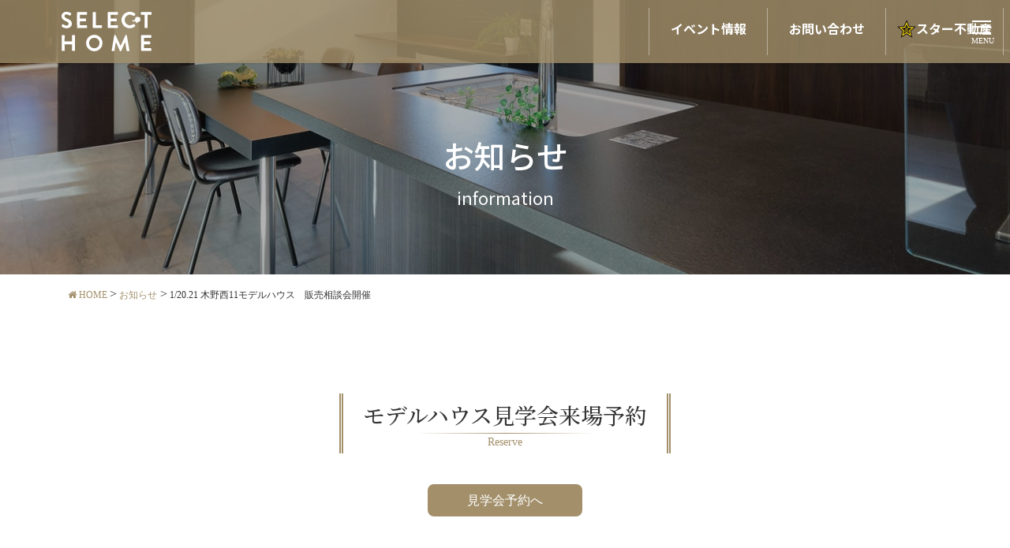

--- FILE ---
content_type: text/html; charset=UTF-8
request_url: https://ie-selecthome.jp/post-642/
body_size: 11731
content:
<!DOCTYPE html>
<html dir="ltr" lang="ja" prefix="og: https://ogp.me/ns#">

<head>
  <!-- Google Tag Manager -->
  <script>
    (function(w, d, s, l, i) {
      w[l] = w[l] || [];
      w[l].push({
        'gtm.start': new Date().getTime(),
        event: 'gtm.js'
      });
      var f = d.getElementsByTagName(s)[0],
        j = d.createElement(s),
        dl = l != 'dataLayer' ? '&l=' + l : '';
      j.async = true;
      j.src =
        'https://www.googletagmanager.com/gtm.js?id=' + i + dl;
      f.parentNode.insertBefore(j, f);
    })(window, document, 'script', 'dataLayer', 'GTM-KK75QFC');
  </script>
  <!-- End Google Tag Manager -->
  <meta charset="utf-8">
  <meta http-equiv="X-UA-Compatible" content="IE=edge">
  <meta name="viewport" content="width=device-width, initial-scale=1">
  <link rel="icon" href="/favicon.ico" type="image/vnd.microsoft.icon">
  <link rel="shortcut icon" href="/favicon.ico" type="image/vnd.microsoft.icon">
  <link rel="apple-touch-icon" sizes="152x152" href="/apple-touch-icon.png">
  <title>1/20.21 木野西11モデルハウス 販売相談会開催 - セレクトホーム</title>

		<!-- All in One SEO 4.9.3 - aioseo.com -->
	<meta name="description" content="1/20.21 10:00~17:00 モデルハウス販売相談会を開催しております。 3150万円（税込） 住宅" />
	<meta name="robots" content="max-image-preview:large" />
	<meta name="author" content="selecthome-admin"/>
	<link rel="canonical" href="https://ie-selecthome.jp/post-642/" />
	<meta name="generator" content="All in One SEO (AIOSEO) 4.9.3" />
		<meta property="og:locale" content="ja_JP" />
		<meta property="og:site_name" content="セレクトホーム - Just another WordPress site" />
		<meta property="og:type" content="article" />
		<meta property="og:title" content="1/20.21 木野西11モデルハウス 販売相談会開催 - セレクトホーム" />
		<meta property="og:description" content="1/20.21 10:00~17:00 モデルハウス販売相談会を開催しております。 3150万円（税込） 住宅" />
		<meta property="og:url" content="https://ie-selecthome.jp/post-642/" />
		<meta property="og:image" content="https://selecthomeie.xsrv.jp/system/wp-content/uploads/2021/03/ogp.jpg" />
		<meta property="og:image:secure_url" content="https://selecthomeie.xsrv.jp/system/wp-content/uploads/2021/03/ogp.jpg" />
		<meta property="article:published_time" content="2024-01-16T00:08:40+00:00" />
		<meta property="article:modified_time" content="2024-01-16T00:11:09+00:00" />
		<meta name="twitter:card" content="summary" />
		<meta name="twitter:title" content="1/20.21 木野西11モデルハウス 販売相談会開催 - セレクトホーム" />
		<meta name="twitter:description" content="1/20.21 10:00~17:00 モデルハウス販売相談会を開催しております。 3150万円（税込） 住宅" />
		<meta name="twitter:image" content="http://selecthomeie.xsrv.jp/system/wp-content/uploads/2021/03/ogp.jpg" />
		<script type="application/ld+json" class="aioseo-schema">
			{"@context":"https:\/\/schema.org","@graph":[{"@type":"BlogPosting","@id":"https:\/\/ie-selecthome.jp\/post-642\/#blogposting","name":"1\/20.21 \u6728\u91ce\u897f11\u30e2\u30c7\u30eb\u30cf\u30a6\u30b9 \u8ca9\u58f2\u76f8\u8ac7\u4f1a\u958b\u50ac - \u30bb\u30ec\u30af\u30c8\u30db\u30fc\u30e0","headline":"1\/20.21 \u6728\u91ce\u897f11\u30e2\u30c7\u30eb\u30cf\u30a6\u30b9\u3000\u8ca9\u58f2\u76f8\u8ac7\u4f1a\u958b\u50ac","author":{"@id":"https:\/\/ie-selecthome.jp\/author\/selecthome-admin\/#author"},"publisher":{"@id":"https:\/\/ie-selecthome.jp\/#organization"},"image":{"@type":"ImageObject","url":"https:\/\/ie-selecthome.jp\/system\/wp-content\/uploads\/2024\/01\/827509DE-E352-463C-8B4C-AABBB5F5CD70_0-scaled.jpg","width":2560,"height":1920},"datePublished":"2024-01-16T09:08:40+09:00","dateModified":"2024-01-16T09:11:09+09:00","inLanguage":"ja","mainEntityOfPage":{"@id":"https:\/\/ie-selecthome.jp\/post-642\/#webpage"},"isPartOf":{"@id":"https:\/\/ie-selecthome.jp\/post-642\/#webpage"},"articleSection":"\u304a\u77e5\u3089\u305b, \u30a4\u30d9\u30f3\u30c8"},{"@type":"BreadcrumbList","@id":"https:\/\/ie-selecthome.jp\/post-642\/#breadcrumblist","itemListElement":[{"@type":"ListItem","@id":"https:\/\/ie-selecthome.jp#listItem","position":1,"name":"\u30db\u30fc\u30e0","item":"https:\/\/ie-selecthome.jp","nextItem":{"@type":"ListItem","@id":"https:\/\/ie-selecthome.jp\/category\/information\/#listItem","name":"\u304a\u77e5\u3089\u305b"}},{"@type":"ListItem","@id":"https:\/\/ie-selecthome.jp\/category\/information\/#listItem","position":2,"name":"\u304a\u77e5\u3089\u305b","item":"https:\/\/ie-selecthome.jp\/category\/information\/","nextItem":{"@type":"ListItem","@id":"https:\/\/ie-selecthome.jp\/post-642\/#listItem","name":"1\/20.21 \u6728\u91ce\u897f11\u30e2\u30c7\u30eb\u30cf\u30a6\u30b9\u3000\u8ca9\u58f2\u76f8\u8ac7\u4f1a\u958b\u50ac"},"previousItem":{"@type":"ListItem","@id":"https:\/\/ie-selecthome.jp#listItem","name":"\u30db\u30fc\u30e0"}},{"@type":"ListItem","@id":"https:\/\/ie-selecthome.jp\/post-642\/#listItem","position":3,"name":"1\/20.21 \u6728\u91ce\u897f11\u30e2\u30c7\u30eb\u30cf\u30a6\u30b9\u3000\u8ca9\u58f2\u76f8\u8ac7\u4f1a\u958b\u50ac","previousItem":{"@type":"ListItem","@id":"https:\/\/ie-selecthome.jp\/category\/information\/#listItem","name":"\u304a\u77e5\u3089\u305b"}}]},{"@type":"Organization","@id":"https:\/\/ie-selecthome.jp\/#organization","name":"\u30bb\u30ec\u30af\u30c8\u30db\u30fc\u30e0","description":"Just another WordPress site","url":"https:\/\/ie-selecthome.jp\/","logo":{"@type":"ImageObject","url":"https:\/\/ie-selecthome.jp\/system\/wp-content\/uploads\/2021\/03\/ogp.jpg","@id":"https:\/\/ie-selecthome.jp\/post-642\/#organizationLogo","width":1200,"height":630},"image":{"@id":"https:\/\/ie-selecthome.jp\/post-642\/#organizationLogo"}},{"@type":"Person","@id":"https:\/\/ie-selecthome.jp\/author\/selecthome-admin\/#author","url":"https:\/\/ie-selecthome.jp\/author\/selecthome-admin\/","name":"selecthome-admin","image":{"@type":"ImageObject","@id":"https:\/\/ie-selecthome.jp\/post-642\/#authorImage","url":"https:\/\/secure.gravatar.com\/avatar\/0fd641c4be7a69873c16a7d2ded2b8f4890a8be5b127c64fe24df7a8c2b5025c?s=96&d=mm&r=g","width":96,"height":96,"caption":"selecthome-admin"}},{"@type":"WebPage","@id":"https:\/\/ie-selecthome.jp\/post-642\/#webpage","url":"https:\/\/ie-selecthome.jp\/post-642\/","name":"1\/20.21 \u6728\u91ce\u897f11\u30e2\u30c7\u30eb\u30cf\u30a6\u30b9 \u8ca9\u58f2\u76f8\u8ac7\u4f1a\u958b\u50ac - \u30bb\u30ec\u30af\u30c8\u30db\u30fc\u30e0","description":"1\/20.21 10:00~17:00 \u30e2\u30c7\u30eb\u30cf\u30a6\u30b9\u8ca9\u58f2\u76f8\u8ac7\u4f1a\u3092\u958b\u50ac\u3057\u3066\u304a\u308a\u307e\u3059\u3002 3150\u4e07\u5186\uff08\u7a0e\u8fbc\uff09 \u4f4f\u5b85","inLanguage":"ja","isPartOf":{"@id":"https:\/\/ie-selecthome.jp\/#website"},"breadcrumb":{"@id":"https:\/\/ie-selecthome.jp\/post-642\/#breadcrumblist"},"author":{"@id":"https:\/\/ie-selecthome.jp\/author\/selecthome-admin\/#author"},"creator":{"@id":"https:\/\/ie-selecthome.jp\/author\/selecthome-admin\/#author"},"image":{"@type":"ImageObject","url":"https:\/\/ie-selecthome.jp\/system\/wp-content\/uploads\/2024\/01\/827509DE-E352-463C-8B4C-AABBB5F5CD70_0-scaled.jpg","@id":"https:\/\/ie-selecthome.jp\/post-642\/#mainImage","width":2560,"height":1920},"primaryImageOfPage":{"@id":"https:\/\/ie-selecthome.jp\/post-642\/#mainImage"},"datePublished":"2024-01-16T09:08:40+09:00","dateModified":"2024-01-16T09:11:09+09:00"},{"@type":"WebSite","@id":"https:\/\/ie-selecthome.jp\/#website","url":"https:\/\/ie-selecthome.jp\/","name":"\u30bb\u30ec\u30af\u30c8\u30db\u30fc\u30e0","description":"Just another WordPress site","inLanguage":"ja","publisher":{"@id":"https:\/\/ie-selecthome.jp\/#organization"}}]}
		</script>
		<!-- All in One SEO -->

<link rel='dns-prefetch' href='//www.google.com' />
<link rel='dns-prefetch' href='//maxcdn.bootstrapcdn.com' />
<link rel='dns-prefetch' href='//fonts.googleapis.com' />
<link rel="alternate" title="oEmbed (JSON)" type="application/json+oembed" href="https://ie-selecthome.jp/wp-json/oembed/1.0/embed?url=https%3A%2F%2Fie-selecthome.jp%2Fpost-642%2F" />
<link rel="alternate" title="oEmbed (XML)" type="text/xml+oembed" href="https://ie-selecthome.jp/wp-json/oembed/1.0/embed?url=https%3A%2F%2Fie-selecthome.jp%2Fpost-642%2F&#038;format=xml" />
<style id='wp-img-auto-sizes-contain-inline-css' type='text/css'>
img:is([sizes=auto i],[sizes^="auto," i]){contain-intrinsic-size:3000px 1500px}
/*# sourceURL=wp-img-auto-sizes-contain-inline-css */
</style>
<link rel='stylesheet' id='sbi_styles-css' href='https://ie-selecthome.jp/system/wp-content/plugins/instagram-feed/css/sbi-styles.min.css?ver=6.10.0' type='text/css' media='all' />
<style id='wp-block-library-inline-css' type='text/css'>
:root{--wp-block-synced-color:#7a00df;--wp-block-synced-color--rgb:122,0,223;--wp-bound-block-color:var(--wp-block-synced-color);--wp-editor-canvas-background:#ddd;--wp-admin-theme-color:#007cba;--wp-admin-theme-color--rgb:0,124,186;--wp-admin-theme-color-darker-10:#006ba1;--wp-admin-theme-color-darker-10--rgb:0,107,160.5;--wp-admin-theme-color-darker-20:#005a87;--wp-admin-theme-color-darker-20--rgb:0,90,135;--wp-admin-border-width-focus:2px}@media (min-resolution:192dpi){:root{--wp-admin-border-width-focus:1.5px}}.wp-element-button{cursor:pointer}:root .has-very-light-gray-background-color{background-color:#eee}:root .has-very-dark-gray-background-color{background-color:#313131}:root .has-very-light-gray-color{color:#eee}:root .has-very-dark-gray-color{color:#313131}:root .has-vivid-green-cyan-to-vivid-cyan-blue-gradient-background{background:linear-gradient(135deg,#00d084,#0693e3)}:root .has-purple-crush-gradient-background{background:linear-gradient(135deg,#34e2e4,#4721fb 50%,#ab1dfe)}:root .has-hazy-dawn-gradient-background{background:linear-gradient(135deg,#faaca8,#dad0ec)}:root .has-subdued-olive-gradient-background{background:linear-gradient(135deg,#fafae1,#67a671)}:root .has-atomic-cream-gradient-background{background:linear-gradient(135deg,#fdd79a,#004a59)}:root .has-nightshade-gradient-background{background:linear-gradient(135deg,#330968,#31cdcf)}:root .has-midnight-gradient-background{background:linear-gradient(135deg,#020381,#2874fc)}:root{--wp--preset--font-size--normal:16px;--wp--preset--font-size--huge:42px}.has-regular-font-size{font-size:1em}.has-larger-font-size{font-size:2.625em}.has-normal-font-size{font-size:var(--wp--preset--font-size--normal)}.has-huge-font-size{font-size:var(--wp--preset--font-size--huge)}.has-text-align-center{text-align:center}.has-text-align-left{text-align:left}.has-text-align-right{text-align:right}.has-fit-text{white-space:nowrap!important}#end-resizable-editor-section{display:none}.aligncenter{clear:both}.items-justified-left{justify-content:flex-start}.items-justified-center{justify-content:center}.items-justified-right{justify-content:flex-end}.items-justified-space-between{justify-content:space-between}.screen-reader-text{border:0;clip-path:inset(50%);height:1px;margin:-1px;overflow:hidden;padding:0;position:absolute;width:1px;word-wrap:normal!important}.screen-reader-text:focus{background-color:#ddd;clip-path:none;color:#444;display:block;font-size:1em;height:auto;left:5px;line-height:normal;padding:15px 23px 14px;text-decoration:none;top:5px;width:auto;z-index:100000}html :where(.has-border-color){border-style:solid}html :where([style*=border-top-color]){border-top-style:solid}html :where([style*=border-right-color]){border-right-style:solid}html :where([style*=border-bottom-color]){border-bottom-style:solid}html :where([style*=border-left-color]){border-left-style:solid}html :where([style*=border-width]){border-style:solid}html :where([style*=border-top-width]){border-top-style:solid}html :where([style*=border-right-width]){border-right-style:solid}html :where([style*=border-bottom-width]){border-bottom-style:solid}html :where([style*=border-left-width]){border-left-style:solid}html :where(img[class*=wp-image-]){height:auto;max-width:100%}:where(figure){margin:0 0 1em}html :where(.is-position-sticky){--wp-admin--admin-bar--position-offset:var(--wp-admin--admin-bar--height,0px)}@media screen and (max-width:600px){html :where(.is-position-sticky){--wp-admin--admin-bar--position-offset:0px}}

/*# sourceURL=wp-block-library-inline-css */
</style><style id='global-styles-inline-css' type='text/css'>
:root{--wp--preset--aspect-ratio--square: 1;--wp--preset--aspect-ratio--4-3: 4/3;--wp--preset--aspect-ratio--3-4: 3/4;--wp--preset--aspect-ratio--3-2: 3/2;--wp--preset--aspect-ratio--2-3: 2/3;--wp--preset--aspect-ratio--16-9: 16/9;--wp--preset--aspect-ratio--9-16: 9/16;--wp--preset--color--black: #000000;--wp--preset--color--cyan-bluish-gray: #abb8c3;--wp--preset--color--white: #ffffff;--wp--preset--color--pale-pink: #f78da7;--wp--preset--color--vivid-red: #cf2e2e;--wp--preset--color--luminous-vivid-orange: #ff6900;--wp--preset--color--luminous-vivid-amber: #fcb900;--wp--preset--color--light-green-cyan: #7bdcb5;--wp--preset--color--vivid-green-cyan: #00d084;--wp--preset--color--pale-cyan-blue: #8ed1fc;--wp--preset--color--vivid-cyan-blue: #0693e3;--wp--preset--color--vivid-purple: #9b51e0;--wp--preset--gradient--vivid-cyan-blue-to-vivid-purple: linear-gradient(135deg,rgb(6,147,227) 0%,rgb(155,81,224) 100%);--wp--preset--gradient--light-green-cyan-to-vivid-green-cyan: linear-gradient(135deg,rgb(122,220,180) 0%,rgb(0,208,130) 100%);--wp--preset--gradient--luminous-vivid-amber-to-luminous-vivid-orange: linear-gradient(135deg,rgb(252,185,0) 0%,rgb(255,105,0) 100%);--wp--preset--gradient--luminous-vivid-orange-to-vivid-red: linear-gradient(135deg,rgb(255,105,0) 0%,rgb(207,46,46) 100%);--wp--preset--gradient--very-light-gray-to-cyan-bluish-gray: linear-gradient(135deg,rgb(238,238,238) 0%,rgb(169,184,195) 100%);--wp--preset--gradient--cool-to-warm-spectrum: linear-gradient(135deg,rgb(74,234,220) 0%,rgb(151,120,209) 20%,rgb(207,42,186) 40%,rgb(238,44,130) 60%,rgb(251,105,98) 80%,rgb(254,248,76) 100%);--wp--preset--gradient--blush-light-purple: linear-gradient(135deg,rgb(255,206,236) 0%,rgb(152,150,240) 100%);--wp--preset--gradient--blush-bordeaux: linear-gradient(135deg,rgb(254,205,165) 0%,rgb(254,45,45) 50%,rgb(107,0,62) 100%);--wp--preset--gradient--luminous-dusk: linear-gradient(135deg,rgb(255,203,112) 0%,rgb(199,81,192) 50%,rgb(65,88,208) 100%);--wp--preset--gradient--pale-ocean: linear-gradient(135deg,rgb(255,245,203) 0%,rgb(182,227,212) 50%,rgb(51,167,181) 100%);--wp--preset--gradient--electric-grass: linear-gradient(135deg,rgb(202,248,128) 0%,rgb(113,206,126) 100%);--wp--preset--gradient--midnight: linear-gradient(135deg,rgb(2,3,129) 0%,rgb(40,116,252) 100%);--wp--preset--font-size--small: 13px;--wp--preset--font-size--medium: 20px;--wp--preset--font-size--large: 36px;--wp--preset--font-size--x-large: 42px;--wp--preset--spacing--20: 0.44rem;--wp--preset--spacing--30: 0.67rem;--wp--preset--spacing--40: 1rem;--wp--preset--spacing--50: 1.5rem;--wp--preset--spacing--60: 2.25rem;--wp--preset--spacing--70: 3.38rem;--wp--preset--spacing--80: 5.06rem;--wp--preset--shadow--natural: 6px 6px 9px rgba(0, 0, 0, 0.2);--wp--preset--shadow--deep: 12px 12px 50px rgba(0, 0, 0, 0.4);--wp--preset--shadow--sharp: 6px 6px 0px rgba(0, 0, 0, 0.2);--wp--preset--shadow--outlined: 6px 6px 0px -3px rgb(255, 255, 255), 6px 6px rgb(0, 0, 0);--wp--preset--shadow--crisp: 6px 6px 0px rgb(0, 0, 0);}:where(.is-layout-flex){gap: 0.5em;}:where(.is-layout-grid){gap: 0.5em;}body .is-layout-flex{display: flex;}.is-layout-flex{flex-wrap: wrap;align-items: center;}.is-layout-flex > :is(*, div){margin: 0;}body .is-layout-grid{display: grid;}.is-layout-grid > :is(*, div){margin: 0;}:where(.wp-block-columns.is-layout-flex){gap: 2em;}:where(.wp-block-columns.is-layout-grid){gap: 2em;}:where(.wp-block-post-template.is-layout-flex){gap: 1.25em;}:where(.wp-block-post-template.is-layout-grid){gap: 1.25em;}.has-black-color{color: var(--wp--preset--color--black) !important;}.has-cyan-bluish-gray-color{color: var(--wp--preset--color--cyan-bluish-gray) !important;}.has-white-color{color: var(--wp--preset--color--white) !important;}.has-pale-pink-color{color: var(--wp--preset--color--pale-pink) !important;}.has-vivid-red-color{color: var(--wp--preset--color--vivid-red) !important;}.has-luminous-vivid-orange-color{color: var(--wp--preset--color--luminous-vivid-orange) !important;}.has-luminous-vivid-amber-color{color: var(--wp--preset--color--luminous-vivid-amber) !important;}.has-light-green-cyan-color{color: var(--wp--preset--color--light-green-cyan) !important;}.has-vivid-green-cyan-color{color: var(--wp--preset--color--vivid-green-cyan) !important;}.has-pale-cyan-blue-color{color: var(--wp--preset--color--pale-cyan-blue) !important;}.has-vivid-cyan-blue-color{color: var(--wp--preset--color--vivid-cyan-blue) !important;}.has-vivid-purple-color{color: var(--wp--preset--color--vivid-purple) !important;}.has-black-background-color{background-color: var(--wp--preset--color--black) !important;}.has-cyan-bluish-gray-background-color{background-color: var(--wp--preset--color--cyan-bluish-gray) !important;}.has-white-background-color{background-color: var(--wp--preset--color--white) !important;}.has-pale-pink-background-color{background-color: var(--wp--preset--color--pale-pink) !important;}.has-vivid-red-background-color{background-color: var(--wp--preset--color--vivid-red) !important;}.has-luminous-vivid-orange-background-color{background-color: var(--wp--preset--color--luminous-vivid-orange) !important;}.has-luminous-vivid-amber-background-color{background-color: var(--wp--preset--color--luminous-vivid-amber) !important;}.has-light-green-cyan-background-color{background-color: var(--wp--preset--color--light-green-cyan) !important;}.has-vivid-green-cyan-background-color{background-color: var(--wp--preset--color--vivid-green-cyan) !important;}.has-pale-cyan-blue-background-color{background-color: var(--wp--preset--color--pale-cyan-blue) !important;}.has-vivid-cyan-blue-background-color{background-color: var(--wp--preset--color--vivid-cyan-blue) !important;}.has-vivid-purple-background-color{background-color: var(--wp--preset--color--vivid-purple) !important;}.has-black-border-color{border-color: var(--wp--preset--color--black) !important;}.has-cyan-bluish-gray-border-color{border-color: var(--wp--preset--color--cyan-bluish-gray) !important;}.has-white-border-color{border-color: var(--wp--preset--color--white) !important;}.has-pale-pink-border-color{border-color: var(--wp--preset--color--pale-pink) !important;}.has-vivid-red-border-color{border-color: var(--wp--preset--color--vivid-red) !important;}.has-luminous-vivid-orange-border-color{border-color: var(--wp--preset--color--luminous-vivid-orange) !important;}.has-luminous-vivid-amber-border-color{border-color: var(--wp--preset--color--luminous-vivid-amber) !important;}.has-light-green-cyan-border-color{border-color: var(--wp--preset--color--light-green-cyan) !important;}.has-vivid-green-cyan-border-color{border-color: var(--wp--preset--color--vivid-green-cyan) !important;}.has-pale-cyan-blue-border-color{border-color: var(--wp--preset--color--pale-cyan-blue) !important;}.has-vivid-cyan-blue-border-color{border-color: var(--wp--preset--color--vivid-cyan-blue) !important;}.has-vivid-purple-border-color{border-color: var(--wp--preset--color--vivid-purple) !important;}.has-vivid-cyan-blue-to-vivid-purple-gradient-background{background: var(--wp--preset--gradient--vivid-cyan-blue-to-vivid-purple) !important;}.has-light-green-cyan-to-vivid-green-cyan-gradient-background{background: var(--wp--preset--gradient--light-green-cyan-to-vivid-green-cyan) !important;}.has-luminous-vivid-amber-to-luminous-vivid-orange-gradient-background{background: var(--wp--preset--gradient--luminous-vivid-amber-to-luminous-vivid-orange) !important;}.has-luminous-vivid-orange-to-vivid-red-gradient-background{background: var(--wp--preset--gradient--luminous-vivid-orange-to-vivid-red) !important;}.has-very-light-gray-to-cyan-bluish-gray-gradient-background{background: var(--wp--preset--gradient--very-light-gray-to-cyan-bluish-gray) !important;}.has-cool-to-warm-spectrum-gradient-background{background: var(--wp--preset--gradient--cool-to-warm-spectrum) !important;}.has-blush-light-purple-gradient-background{background: var(--wp--preset--gradient--blush-light-purple) !important;}.has-blush-bordeaux-gradient-background{background: var(--wp--preset--gradient--blush-bordeaux) !important;}.has-luminous-dusk-gradient-background{background: var(--wp--preset--gradient--luminous-dusk) !important;}.has-pale-ocean-gradient-background{background: var(--wp--preset--gradient--pale-ocean) !important;}.has-electric-grass-gradient-background{background: var(--wp--preset--gradient--electric-grass) !important;}.has-midnight-gradient-background{background: var(--wp--preset--gradient--midnight) !important;}.has-small-font-size{font-size: var(--wp--preset--font-size--small) !important;}.has-medium-font-size{font-size: var(--wp--preset--font-size--medium) !important;}.has-large-font-size{font-size: var(--wp--preset--font-size--large) !important;}.has-x-large-font-size{font-size: var(--wp--preset--font-size--x-large) !important;}
/*# sourceURL=global-styles-inline-css */
</style>

<style id='classic-theme-styles-inline-css' type='text/css'>
/*! This file is auto-generated */
.wp-block-button__link{color:#fff;background-color:#32373c;border-radius:9999px;box-shadow:none;text-decoration:none;padding:calc(.667em + 2px) calc(1.333em + 2px);font-size:1.125em}.wp-block-file__button{background:#32373c;color:#fff;text-decoration:none}
/*# sourceURL=/wp-includes/css/classic-themes.min.css */
</style>
<link rel='stylesheet' id='contact-form-7-css' href='https://ie-selecthome.jp/system/wp-content/plugins/contact-form-7/includes/css/styles.css?ver=6.1.4' type='text/css' media='all' />
<style id='contact-form-7-inline-css' type='text/css'>
.wpcf7 .wpcf7-recaptcha iframe {margin-bottom: 0;}.wpcf7 .wpcf7-recaptcha[data-align="center"] > div {margin: 0 auto;}.wpcf7 .wpcf7-recaptcha[data-align="right"] > div {margin: 0 0 0 auto;}
/*# sourceURL=contact-form-7-inline-css */
</style>
<link rel='stylesheet' id='cff-css' href='https://ie-selecthome.jp/system/wp-content/plugins/custom-facebook-feed/assets/css/cff-style.min.css?ver=4.3.2' type='text/css' media='all' />
<link rel='stylesheet' id='sb-font-awesome-css' href='https://maxcdn.bootstrapcdn.com/font-awesome/4.7.0/css/font-awesome.min.css?ver=6.9' type='text/css' media='all' />
<link rel='stylesheet' id='base-design-style-css' href='https://ie-selecthome.jp/system/wp-content/themes/selecthome/css/base-style.css?ver=0.0' type='text/css' media='all' />
<link rel='stylesheet' id='material-icons-css' href='https://fonts.googleapis.com/icon?family=Material+Icons' type='text/css' media='all' />
<link rel='stylesheet' id='base-theme-style-css' href='https://ie-selecthome.jp/system/wp-content/themes/selecthome/style.css?ver=0.0' type='text/css' media='all' />
<link rel='stylesheet' id='cf7cf-style-css' href='https://ie-selecthome.jp/system/wp-content/plugins/cf7-conditional-fields/style.css?ver=2.6.3' type='text/css' media='all' />
<script  src="https://ie-selecthome.jp/system/wp-content/themes/selecthome/js/jquery-3.5.1.min.js" id="jquery-js"></script>
<script  src="https://ie-selecthome.jp/system/wp-content/themes/selecthome/js/popper.min.js" id="popper-js"></script>
<script  src="https://ie-selecthome.jp/system/wp-content/themes/selecthome/library/bootstrap/js/bootstrap.min.js" id="bootstrap-js"></script>
<script  src="https://ie-selecthome.jp/system/wp-content/themes/selecthome/library/slick/js/slick.min.js" id="slick-js"></script>
<script  src="https://ie-selecthome.jp/system/wp-content/themes/selecthome/library/scroll-hint/js/scroll-hint.min.js" id="scroll-hint-js"></script>
<link rel="https://api.w.org/" href="https://ie-selecthome.jp/wp-json/" /><link rel="alternate" title="JSON" type="application/json" href="https://ie-selecthome.jp/wp-json/wp/v2/posts/642" /><link rel='shortlink' href='https://ie-selecthome.jp/?p=642' />
<link rel="icon" href="https://ie-selecthome.jp/system/wp-content/uploads/2021/03/cropped-favicon-2-32x32.png" sizes="32x32" />
<link rel="icon" href="https://ie-selecthome.jp/system/wp-content/uploads/2021/03/cropped-favicon-2-192x192.png" sizes="192x192" />
<link rel="apple-touch-icon" href="https://ie-selecthome.jp/system/wp-content/uploads/2021/03/cropped-favicon-2-180x180.png" />
<meta name="msapplication-TileImage" content="https://ie-selecthome.jp/system/wp-content/uploads/2021/03/cropped-favicon-2-270x270.png" />
		<style type="text/css" id="wp-custom-css">
			.menu-nav_footer-container li .sub-menu {
	font-size:14px;
	padding-left:1.5em;
}
.menu-nav_footer-container li .sub-menu li::before {
	display:none;
}
section.footer-first ul li:nth-child(3) {
  margin-bottom: 0px;
}		</style>
		</head>

<body class="wp-singular post-template-default single single-post postid-642 single-format-standard wp-theme-selecthome">
  <!-- Google Tag Manager (noscript) -->
  <noscript><iframe src="https://www.googletagmanager.com/ns.html?id=GTM-KK75QFC"
      height="0" width="0" style="display:none;visibility:hidden"></iframe></noscript>
  <!-- End Google Tag Manager (noscript) -->
  <header class="site-header site-header2025">
    <div class="container-fluid">
      <div class="site-header-container">
        <h1 class="site-header-logo"><a href="https://ie-selecthome.jp/"><img src="https://ie-selecthome.jp/system/wp-content/themes/selecthome/images/common/logo.svg" alt="セレクトホーム"></a></h1>
        <div id="gmenu-pc" class="">
          <nav>
            <ul class="nav gmenu">
              <li class="menu-item"><a href="https://ie-selecthome.jp/category/event/"><strong class="gMenu_name">イベント情報<br></strong></a></li>
              <li class="menu-item"><a href="https://ie-selecthome.jp/contact/"><strong class="gMenu_name">お問い合わせ<br></strong></a></li>
              <li class="menu-item"><a href="https://www.athome.co.jp/ahsp/selecthome.html"><strong class="gMenu_name"><span class="icn icn-star"></span>スター不動産<br></strong></a></li>
            </ul>
          </nav>
        </div>
        <div id="menu-btn" class="menu-btn"> <span></span> <span></span> <span></span> <span>MENU</span></div>
      </div>
    </div>
  </header>  <section class="page-header page-header_single">
    <div class="inner">
      <div class="wrap text_font-main">
        <h1>
          お知らせ
        </h1>
        <p>information</p>
      </div>
    </div>
  </section>
<!-- [ .bread-section ] -->
<div class="bread-section">
<div class="container">
<div class="row">
<ol class="breadcrumb" itemtype="http://schema.org/BreadcrumbList"><li id="panHome" itemprop="itemListElement" itemscope itemtype="http://schema.org/ListItem"><a itemprop="item" href="https://ie-selecthome.jp/"><span itemprop="name"><i class="fa fa-home"></i> HOME</span></a></li><li itemprop="itemListElement" itemscope itemtype="http://schema.org/ListItem"><a itemprop="item" href="https://ie-selecthome.jp/category/information/"><span itemprop="name">お知らせ</span></a></li><li><span>1/20.21 木野西11モデルハウス　販売相談会開催</span></li></ol>
</div>
</div>
</div>
<!-- [ /.bread-section ] -->  <section class=" to-reserve" id="reserve">
    <div class="container">
      <hgroup class="ttl-jp-eng">
        <div class="ttl-inner">
          <h2 class="text_font-min">モデルハウス見学会来場予約</h2>
          <div class="ttl-eng">Reserve</div>
        </div>
      </hgroup>
      <div class="body">
        <div class="mt-5 text-center">
          <a href="https://ie-selecthome.jp/reserve" class="button button-lg button_main">見学会予約へ</a>
        </div>
      </div>
    </div>
    </div>
  </section>
<div class="section site-content">
  <div class="container">
    <div class="row">
      <div class="col-md-8 main-section" id="main" role="main">
                    <article id="post-642" class="post-642 post type-post status-publish format-standard has-post-thumbnail hentry category-information category-event">
              <header>
                <div class="entry-meta">
<span class="published entry-meta-items">2024年1月16日</span>
<a href="https://ie-selecthome.jp/category/information/" class="badge badge-cat1">お知らせ</a><a href="https://ie-selecthome.jp/category/event/" class="badge badge-cat6">イベント</a></div>                <h1 class="entry-title">
                  1/20.21 木野西11モデルハウス　販売相談会開催                </h1>
              </header>
              <div class="entry-body">
                <p>1/20.21 10:00~17:00</p>
<p>モデルハウス販売相談会を開催しております。</p>
<p><span style="color: #ff0000;"><strong>3150万円（税込）</strong></span></p>
<p>住宅ローン相談も承ります。</p>
<p><strong>♪ポイント♪</strong></p>
<p>・各部屋トリプルガラス標準採用</p>
<p>・2階トイレ</p>
<p>・外壁ガルバリウム鋼板</p>
<p>・ファミリークローゼット</p>
<p><a href="https://ie-selecthome.jp/system/wp-content/uploads/2024/01/S__149962760_0.jpg"><img fetchpriority="high" decoding="async" class="alignnone size-medium wp-image-644" src="https://ie-selecthome.jp/system/wp-content/uploads/2024/01/S__149962760_0-300x225.jpg" alt="" width="300" height="225" srcset="https://ie-selecthome.jp/system/wp-content/uploads/2024/01/S__149962760_0-300x225.jpg 300w, https://ie-selecthome.jp/system/wp-content/uploads/2024/01/S__149962760_0-1024x768.jpg 1024w, https://ie-selecthome.jp/system/wp-content/uploads/2024/01/S__149962760_0-768x576.jpg 768w, https://ie-selecthome.jp/system/wp-content/uploads/2024/01/S__149962760_0.jpg 1479w" sizes="(max-width: 300px) 100vw, 300px" /></a></p>
              </div>
              <!-- [ /.entry-body ] -->
            </article>
                <!-- ▼ pager ここから ▼ -->
        <nav>
          <ul class="pager">
            <li class="previous">
                              <a href="https://ie-selecthome.jp/post-639/" class="">
                  <div class="pager-img">
                                          <img width="50" height="50" src="https://ie-selecthome.jp/system/wp-content/uploads/2024/01/fd7bb5f55cece559cd5451f72eda6640-50x50.jpg" class="attachment-xs-thumb size-xs-thumb wp-post-image" alt="" decoding="async" loading="lazy" srcset="https://ie-selecthome.jp/system/wp-content/uploads/2024/01/fd7bb5f55cece559cd5451f72eda6640-50x50.jpg 50w, https://ie-selecthome.jp/system/wp-content/uploads/2024/01/fd7bb5f55cece559cd5451f72eda6640-300x300.jpg 300w, https://ie-selecthome.jp/system/wp-content/uploads/2024/01/fd7bb5f55cece559cd5451f72eda6640-1024x1024.jpg 1024w, https://ie-selecthome.jp/system/wp-content/uploads/2024/01/fd7bb5f55cece559cd5451f72eda6640-150x150.jpg 150w, https://ie-selecthome.jp/system/wp-content/uploads/2024/01/fd7bb5f55cece559cd5451f72eda6640-768x768.jpg 768w, https://ie-selecthome.jp/system/wp-content/uploads/2024/01/fd7bb5f55cece559cd5451f72eda6640.jpg 1080w" sizes="auto, (max-width: 50px) 100vw, 50px" />                                      </div>
                  <span class="">1/13.14 木野西11モデルハウ...</span>
                </a>
                          </li>
            <li class="next">
                              <a href="https://ie-selecthome.jp/post-649/" class=""> <span
                    class="">毎週土日祝　音更町木野西11モデルハ...</span>
                  <div class="pager-img">
                                          <img width="50" height="50" src="https://ie-selecthome.jp/system/wp-content/uploads/2024/02/e83fc15f18ecb86d5d36b0e583d7e392-50x50.jpg" class="attachment-xs-thumb size-xs-thumb wp-post-image" alt="" decoding="async" loading="lazy" srcset="https://ie-selecthome.jp/system/wp-content/uploads/2024/02/e83fc15f18ecb86d5d36b0e583d7e392-50x50.jpg 50w, https://ie-selecthome.jp/system/wp-content/uploads/2024/02/e83fc15f18ecb86d5d36b0e583d7e392-150x150.jpg 150w" sizes="auto, (max-width: 50px) 100vw, 50px" />                                      </div>
                </a>
                          </li>
          </ul>
        </nav>
        <!-- ▲ pager ここまで ▲ -->
      </div>
      <!-- [ /.main-section ] -->

      <div class="col-md-3 offset-md-1 sub-section">
        <aside class="widget">
  <h1 class="sub-section-title text_font-main">Recent posts</h1>
    <div class="media">
        <div class="media-left post-list-thumbnail"> <a href="https://ie-selecthome.jp/post-977/">
        <img width="150" height="150" src="https://ie-selecthome.jp/system/wp-content/uploads/2025/12/6cdd0c80cfd4a86c31ad0ea1cebc2c9f-150x150.jpg" class="attachment-thumbnail size-thumbnail wp-post-image" alt="" decoding="async" loading="lazy" srcset="https://ie-selecthome.jp/system/wp-content/uploads/2025/12/6cdd0c80cfd4a86c31ad0ea1cebc2c9f-150x150.jpg 150w, https://ie-selecthome.jp/system/wp-content/uploads/2025/12/6cdd0c80cfd4a86c31ad0ea1cebc2c9f-50x50.jpg 50w" sizes="auto, (max-width: 150px) 100vw, 150px" />      </a> </div>
        <div class="media-body">
      <div class="published entry-meta-items">2025年12月23日</div>
      <h4 class="media-heading"><a href="https://ie-selecthome.jp/post-977/">
          自社地・モデルハウス情報        </a></h4>
    </div>
  </div>
    <div class="media">
        <div class="media-left post-list-thumbnail"> <a href="https://ie-selecthome.jp/post-974/">
        <img width="150" height="150" src="https://ie-selecthome.jp/system/wp-content/uploads/2025/12/47487559-150x150.jpeg" class="attachment-thumbnail size-thumbnail wp-post-image" alt="" decoding="async" loading="lazy" srcset="https://ie-selecthome.jp/system/wp-content/uploads/2025/12/47487559-150x150.jpeg 150w, https://ie-selecthome.jp/system/wp-content/uploads/2025/12/47487559-50x50.jpeg 50w" sizes="auto, (max-width: 150px) 100vw, 150px" />      </a> </div>
        <div class="media-body">
      <div class="published entry-meta-items">2025年12月23日</div>
      <h4 class="media-heading"><a href="https://ie-selecthome.jp/post-974/">
          年末年始のお知らせ        </a></h4>
    </div>
  </div>
    <div class="media">
        <div class="media-left post-list-thumbnail"> <a href="https://ie-selecthome.jp/post-872/">
        <img width="150" height="150" src="https://ie-selecthome.jp/system/wp-content/uploads/2025/08/98c0f6c19304dee8eaa260890562a94f-150x150.jpg" class="attachment-thumbnail size-thumbnail wp-post-image" alt="" decoding="async" loading="lazy" srcset="https://ie-selecthome.jp/system/wp-content/uploads/2025/08/98c0f6c19304dee8eaa260890562a94f-150x150.jpg 150w, https://ie-selecthome.jp/system/wp-content/uploads/2025/08/98c0f6c19304dee8eaa260890562a94f-50x50.jpg 50w" sizes="auto, (max-width: 150px) 100vw, 150px" />      </a> </div>
        <div class="media-body">
      <div class="published entry-meta-items">2025年8月5日</div>
      <h4 class="media-heading"><a href="https://ie-selecthome.jp/post-872/">
          8/9.10.11 オーナー様住宅完成見学会開催        </a></h4>
    </div>
  </div>
    <div class="media">
        <div class="media-left post-list-thumbnail"> <a href="https://ie-selecthome.jp/post-869/">
        <img width="150" height="150" src="https://ie-selecthome.jp/system/wp-content/uploads/2025/08/21376dae73b348a18b46eb9de1c9a603_m-150x150.jpg" class="attachment-thumbnail size-thumbnail wp-post-image" alt="" decoding="async" loading="lazy" srcset="https://ie-selecthome.jp/system/wp-content/uploads/2025/08/21376dae73b348a18b46eb9de1c9a603_m-150x150.jpg 150w, https://ie-selecthome.jp/system/wp-content/uploads/2025/08/21376dae73b348a18b46eb9de1c9a603_m-50x50.jpg 50w" sizes="auto, (max-width: 150px) 100vw, 150px" />      </a> </div>
        <div class="media-body">
      <div class="published entry-meta-items">2025年8月1日</div>
      <h4 class="media-heading"><a href="https://ie-selecthome.jp/post-869/">
          夏季休暇のお知らせ        </a></h4>
    </div>
  </div>
    <div class="media">
        <div class="media-left post-list-thumbnail"> <a href="https://ie-selecthome.jp/post-865/">
        <img width="150" height="150" src="https://ie-selecthome.jp/system/wp-content/uploads/2025/07/e564a6e942b4a2f11ea73d2cf2abe280-150x150.jpg" class="attachment-thumbnail size-thumbnail wp-post-image" alt="" decoding="async" loading="lazy" srcset="https://ie-selecthome.jp/system/wp-content/uploads/2025/07/e564a6e942b4a2f11ea73d2cf2abe280-150x150.jpg 150w, https://ie-selecthome.jp/system/wp-content/uploads/2025/07/e564a6e942b4a2f11ea73d2cf2abe280-50x50.jpg 50w" sizes="auto, (max-width: 150px) 100vw, 150px" />      </a> </div>
        <div class="media-body">
      <div class="published entry-meta-items">2025年7月26日</div>
      <h4 class="media-heading"><a href="https://ie-selecthome.jp/post-865/">
          8/2.3　『遊び心のあるホテルライクな暮らし』完成見学会　開催！        </a></h4>
    </div>
  </div>
    <div class="media">
        <div class="media-left post-list-thumbnail"> <a href="https://ie-selecthome.jp/post-860/">
        <img width="150" height="150" src="https://ie-selecthome.jp/system/wp-content/uploads/2025/06/3d9e3773a48fb60210783de78f226cfb-150x150.jpg" class="attachment-thumbnail size-thumbnail wp-post-image" alt="" decoding="async" loading="lazy" srcset="https://ie-selecthome.jp/system/wp-content/uploads/2025/06/3d9e3773a48fb60210783de78f226cfb-150x150.jpg 150w, https://ie-selecthome.jp/system/wp-content/uploads/2025/06/3d9e3773a48fb60210783de78f226cfb-50x50.jpg 50w" sizes="auto, (max-width: 150px) 100vw, 150px" />      </a> </div>
        <div class="media-body">
      <div class="published entry-meta-items">2025年6月3日</div>
      <h4 class="media-heading"><a href="https://ie-selecthome.jp/post-860/">
          帯広　西17条北1で完成見学会開催！！        </a></h4>
    </div>
  </div>
    <div class="media">
        <div class="media-body">
      <div class="published entry-meta-items">2025年4月28日</div>
      <h4 class="media-heading"><a href="https://ie-selecthome.jp/post-856/">
          GW休暇        </a></h4>
    </div>
  </div>
    <div class="media">
        <div class="media-left post-list-thumbnail"> <a href="https://ie-selecthome.jp/post-852/">
        <img width="150" height="150" src="https://ie-selecthome.jp/system/wp-content/uploads/2025/04/S__38428679-150x150.jpg" class="attachment-thumbnail size-thumbnail wp-post-image" alt="" decoding="async" loading="lazy" srcset="https://ie-selecthome.jp/system/wp-content/uploads/2025/04/S__38428679-150x150.jpg 150w, https://ie-selecthome.jp/system/wp-content/uploads/2025/04/S__38428679-50x50.jpg 50w" sizes="auto, (max-width: 150px) 100vw, 150px" />      </a> </div>
        <div class="media-body">
      <div class="published entry-meta-items">2025年4月15日</div>
      <h4 class="media-heading"><a href="https://ie-selecthome.jp/post-852/">
          毎週土日公開　白樺モデルハウス        </a></h4>
    </div>
  </div>
    <div class="media">
        <div class="media-left post-list-thumbnail"> <a href="https://ie-selecthome.jp/post-817/">
        <img width="150" height="150" src="https://ie-selecthome.jp/system/wp-content/uploads/2025/02/a475a0bacb5435b718e53662be80f822-150x150.jpg" class="attachment-thumbnail size-thumbnail wp-post-image" alt="" decoding="async" loading="lazy" srcset="https://ie-selecthome.jp/system/wp-content/uploads/2025/02/a475a0bacb5435b718e53662be80f822-150x150.jpg 150w, https://ie-selecthome.jp/system/wp-content/uploads/2025/02/a475a0bacb5435b718e53662be80f822-50x50.jpg 50w" sizes="auto, (max-width: 150px) 100vw, 150px" />      </a> </div>
        <div class="media-body">
      <div class="published entry-meta-items">2025年2月21日</div>
      <h4 class="media-heading"><a href="https://ie-selecthome.jp/post-817/">
          2/22.23.24～3/15.16　3棟完成見学会！        </a></h4>
    </div>
  </div>
    <div class="media">
        <div class="media-left post-list-thumbnail"> <a href="https://ie-selecthome.jp/post-811/">
        <img width="150" height="150" src="https://ie-selecthome.jp/system/wp-content/uploads/2025/01/923e6a246dd16d84d277d1b1b05fc87b-150x150.jpg" class="attachment-thumbnail size-thumbnail wp-post-image" alt="" decoding="async" loading="lazy" srcset="https://ie-selecthome.jp/system/wp-content/uploads/2025/01/923e6a246dd16d84d277d1b1b05fc87b-150x150.jpg 150w, https://ie-selecthome.jp/system/wp-content/uploads/2025/01/923e6a246dd16d84d277d1b1b05fc87b-300x300.jpg 300w, https://ie-selecthome.jp/system/wp-content/uploads/2025/01/923e6a246dd16d84d277d1b1b05fc87b-1024x1024.jpg 1024w, https://ie-selecthome.jp/system/wp-content/uploads/2025/01/923e6a246dd16d84d277d1b1b05fc87b-768x768.jpg 768w, https://ie-selecthome.jp/system/wp-content/uploads/2025/01/923e6a246dd16d84d277d1b1b05fc87b-50x50.jpg 50w, https://ie-selecthome.jp/system/wp-content/uploads/2025/01/923e6a246dd16d84d277d1b1b05fc87b.jpg 1080w" sizes="auto, (max-width: 150px) 100vw, 150px" />      </a> </div>
        <div class="media-body">
      <div class="published entry-meta-items">2025年1月17日</div>
      <h4 class="media-heading"><a href="https://ie-selecthome.jp/post-811/">
          1/18,19 白樺モデルハウスOPEN　お年玉企画        </a></h4>
    </div>
  </div>
  </aside>
      </div>
      <!-- [ /.sub-section ] -->

    </div>
    <!-- [ /.row ] -->
  </div>
  <!-- [ /.container ] -->
</div>
<!-- [ /.site-content ] -->
<footer class="site-footer">
    <section class="footer-first">
        <div class="container">
            <div class="footer-menu">
                <div class="container">
                    <nav class="menu-nav_footer-container"><ul id="menu-nav_footer" class="menu nav"><li><a href="https://ie-selecthome.jp/cases/">施工事例</a></li><li><a href="https://ie-selecthome.jp/company_overview/">会社概要</a><ul class="sub-menu"><li><a href="https://ie-selecthome.jp/company/">代表挨拶・経営理念</a></li></ul></li><li><a href="https://ie-selecthome.jp/category/information/">お知らせ</a></li><li><a href="https://ie-selecthome.jp/policy/">プライバシーポリシー</a></li></ul></nav>                </div>
                <!-- <div class="d-md-flex justify-content-center">
          <div class="wrap">
            <a href="https://ie-selecthome.jp/company">代表挨拶・経営理念</a><br>
            <a href="https://ie-selecthome.jp/company/#pride">3つのこだわり</a>
          </div>
        </div> -->
            </div>
        </div>
    </section>


    <section class="footer-second">
        <div class="container">
            <div class="mb-2"><img class="footer-logo" src="https://ie-selecthome.jp/system/wp-content/themes/selecthome/images/common/logo-b.svg" alt="セレクトホーム"></div>
            <div class="mb-2"><a class="no-icn" href="https://www.athome.co.jp/ahsp/selecthome.html" target="_blank"><img class="footer-starlogo" src="https://ie-selecthome.jp/system/wp-content/themes/selecthome/images/common/logo-starfudosan.svg" alt="スター不動産"></a></div>
            <address class="text_address">
                〒080-0015<span class="brsp mr-3"></span>
                帯広市西5条南5丁目4-10<br />
                TEL：0155-67-0493 / FAX： 0155-67-0491<br />
                営業時間：9:00～18:00<span class="brsp mr-3"></span>
                定休日：毎週水・木
            </address>
        </div>
    </section>
    <!-- ▲ section.footer-second ここまで ▲ -->

    <section class="footer-right">
        <p class="mb-3 text_recaptcha">
            このサイトはreCAPTHCAによって保護されており、<br>Googleの
            <a href="https://policies.google.com/privacy" class="text-underline">プライバシーポリシー</a> と
            <a href="https://policies.google.com/terms" class="text-underline">利用規約</a> が適用されます。
        </p>
        <div class="container copy-section text-center">
            株式会社セレクトホーム - All Rights Reserved
        </div>
    </section>
    <!-- ▲ section.footer-right ここまで ▲ -->

</footer>
<!-- ▼ fixed-menu ここから ▼ -->
<div class="fixed-menu">
    <nav>
        <ul>
            <li><a href="https://ie-selecthome.jp/category/event/"><span class="icn icn-event"></span>イベント情報</a></li>
            <li><a href="https://ie-selecthome.jp/contact/"><span class="icn icn-contact"></span>お問い合わせ</a></li>
            <li><a href="https://www.athome.co.jp/ahsp/selecthome.html"><span class="icn icn-star"></span>スター不動産</a></li>
        </ul>
    </nav>
</div>
<!-- ▲ fixed-menu ここまで ▲ -->
<!-- ▼ gmenu-sp ここから ▼ -->
<div id="gmenu-sp" class="gmenu-sp">
    <nav>
        <ul class="nav gmenu">
            <li id="menu-item-33" class="menu-item menu-item-type-post_type_archive menu-item-object-cases"><a href="https://ie-selecthome.jp/cases/"><strong class="gMenu_name">施工事例</strong><span class="sub-menu-arrow"></span></a></li>
            <li id="menu-item-35" class="menu-item menu-item-type-post_type menu-item-object-page menu-item-has-children"><a href="https://ie-selecthome.jp/company_overview/"><strong class="gMenu_name">会社概要</strong><span class="sub-menu-arrow"></span></a>
            </li>
            <li id="menu-item-91" class="menu-item menu-item-type-post_type menu-item-object-page"><a href="https://ie-selecthome.jp/company/">代表挨拶・経営理念</a></li>
            <li id="menu-item-36" class="menu-item menu-item-type-taxonomy menu-item-object-category"><a href="https://ie-selecthome.jp/category/information/"><strong class="gMenu_name">お知らせ</strong><span class="sub-menu-arrow"></span></a></li>
            <li id="menu-item-526" class="menu-item menu-item-type-custom menu-item-object-custom"><a href="https://www.athome.co.jp/ahsp/selecthome.html"><strong class="gMenu_name">スター不動産情報</strong><span class="sub-menu-arrow"></span></a></li>
            <li id="menu-item-535" class="menu-item menu-item-type-post_type menu-item-object-page"><a href="https://ie-selecthome.jp/contact/"><strong class="gMenu_name">資料請求・お問い合わせ・来場予約</strong><span class="sub-menu-arrow"></span></a></li>
            <li id="menu-item-535" class="menu-item menu-item-type-post_type menu-item-object-page"><a href="https://ie-selecthome.jp/ebooks/"><strong class="gMenu_name">パンフレット</strong><span class="sub-menu-arrow"></span></a></li>
        </ul>
    </nav>
</div>
<!-- ▲ gmenu-sp ここまで ▲ -->

<div id="btn-page-top"><a href="#">このページの先頭へ</a></div>

<div id="loading">
    <div class="spinner">
        <div class="spinner-border" role="status">
            <span class="sr-only">Loading...</span>
        </div>
    </div>
</div>

<div id="fb-root"></div>
<script async defer crossorigin="anonymous" src="https://connect.facebook.net/ja_JP/sdk.js#xfbml=1&version=v9.0"
    nonce="fPt3rj64"></script>
<script type="speculationrules">
{"prefetch":[{"source":"document","where":{"and":[{"href_matches":"/*"},{"not":{"href_matches":["/system/wp-*.php","/system/wp-admin/*","/system/wp-content/uploads/*","/system/wp-content/*","/system/wp-content/plugins/*","/system/wp-content/themes/selecthome/*","/*\\?(.+)"]}},{"not":{"selector_matches":"a[rel~=\"nofollow\"]"}},{"not":{"selector_matches":".no-prefetch, .no-prefetch a"}}]},"eagerness":"conservative"}]}
</script>
<!-- Custom Facebook Feed JS -->
<script >var cffajaxurl = "https://ie-selecthome.jp/system/wp-admin/admin-ajax.php";
var cfflinkhashtags = "true";
</script>
<!-- YouTube Feeds JS -->
<script >

</script>
<!-- Instagram Feed JS -->
<script >
var sbiajaxurl = "https://ie-selecthome.jp/system/wp-admin/admin-ajax.php";
</script>
<script  src="https://ie-selecthome.jp/system/wp-includes/js/dist/hooks.min.js?ver=dd5603f07f9220ed27f1" id="wp-hooks-js"></script>
<script  src="https://ie-selecthome.jp/system/wp-includes/js/dist/i18n.min.js?ver=c26c3dc7bed366793375" id="wp-i18n-js"></script>
<script  id="wp-i18n-js-after">
/* <![CDATA[ */
wp.i18n.setLocaleData( { 'text direction\u0004ltr': [ 'ltr' ] } );
//# sourceURL=wp-i18n-js-after
/* ]]> */
</script>
<script  src="https://ie-selecthome.jp/system/wp-content/plugins/contact-form-7/includes/swv/js/index.js?ver=6.1.4" id="swv-js"></script>
<script  id="contact-form-7-js-translations">
/* <![CDATA[ */
( function( domain, translations ) {
	var localeData = translations.locale_data[ domain ] || translations.locale_data.messages;
	localeData[""].domain = domain;
	wp.i18n.setLocaleData( localeData, domain );
} )( "contact-form-7", {"translation-revision-date":"2025-11-30 08:12:23+0000","generator":"GlotPress\/4.0.3","domain":"messages","locale_data":{"messages":{"":{"domain":"messages","plural-forms":"nplurals=1; plural=0;","lang":"ja_JP"},"This contact form is placed in the wrong place.":["\u3053\u306e\u30b3\u30f3\u30bf\u30af\u30c8\u30d5\u30a9\u30fc\u30e0\u306f\u9593\u9055\u3063\u305f\u4f4d\u7f6e\u306b\u7f6e\u304b\u308c\u3066\u3044\u307e\u3059\u3002"],"Error:":["\u30a8\u30e9\u30fc:"]}},"comment":{"reference":"includes\/js\/index.js"}} );
//# sourceURL=contact-form-7-js-translations
/* ]]> */
</script>
<script  id="contact-form-7-js-before">
/* <![CDATA[ */
var wpcf7 = {
    "api": {
        "root": "https:\/\/ie-selecthome.jp\/wp-json\/",
        "namespace": "contact-form-7\/v1"
    }
};
//# sourceURL=contact-form-7-js-before
/* ]]> */
</script>
<script  src="https://ie-selecthome.jp/system/wp-content/plugins/contact-form-7/includes/js/index.js?ver=6.1.4" id="contact-form-7-js"></script>
<script  src="https://ie-selecthome.jp/system/wp-content/plugins/custom-facebook-feed/assets/js/cff-scripts.min.js?ver=4.3.2" id="cffscripts-js"></script>
<script  src="https://ie-selecthome.jp/system/wp-content/themes/selecthome/js/scripts.js?ver=0.0" id="base-script-js"></script>
<script  src="https://ie-selecthome.jp/system/wp-includes/js/comment-reply.min.js?ver=6.9" id="comment-reply-js" async="async" data-wp-strategy="async" fetchpriority="low"></script>
<script  id="wpcf7cf-scripts-js-extra">
/* <![CDATA[ */
var wpcf7cf_global_settings = {"ajaxurl":"https://ie-selecthome.jp/system/wp-admin/admin-ajax.php"};
//# sourceURL=wpcf7cf-scripts-js-extra
/* ]]> */
</script>
<script  src="https://ie-selecthome.jp/system/wp-content/plugins/cf7-conditional-fields/js/scripts.js?ver=2.6.3" id="wpcf7cf-scripts-js"></script>
<script  src="https://ie-selecthome.jp/system/wp-content/plugins/wpcf7-recaptcha/assets/js/wpcf7-recaptcha-controls.js?ver=1.2" id="wpcf7-recaptcha-controls-js"></script>
<script  id="google-recaptcha-js-extra">
/* <![CDATA[ */
var wpcf7iqfix = {"recaptcha_empty":"\u30ed\u30dc\u30c3\u30c8\u3067\u306f\u306a\u3044\u3053\u3068\u3092\u78ba\u8a8d\u3057\u3066\u304f\u3060\u3055\u3044\u3002","response_err":"wpcf7-recaptcha: Could not verify reCaptcha response."};
//# sourceURL=google-recaptcha-js-extra
/* ]]> */
</script>
<script  src="https://www.google.com/recaptcha/api.js?hl=ja&amp;onload=recaptchaCallback&amp;render=explicit&amp;ver=2.0" id="google-recaptcha-js"></script>
</body>

</html>

--- FILE ---
content_type: text/css
request_url: https://ie-selecthome.jp/system/wp-content/themes/selecthome/style.css?ver=0.0
body_size: -48
content:
@charset "UTF-8";
/*
Theme Name: SELECT HOME
Version: 0.0
*/

--- FILE ---
content_type: image/svg+xml
request_url: https://ie-selecthome.jp/system/wp-content/themes/selecthome/images/common/logo.svg
body_size: 4178
content:
<?xml version="1.0" encoding="UTF-8"?>
<svg id="_レイヤー_2" data-name="レイヤー 2" xmlns="http://www.w3.org/2000/svg" viewBox="0 0 1663.18 728.75">
  <defs>
    <style>
      .cls-1 {
        fill: #fff;
      }
    </style>
  </defs>
  <g id="_レイヤー_1-2" data-name="レイヤー 1">
    <g>
      <path class="cls-1" d="M977.64,429.88c3.39-5.54,10.81-5.83,15.88-2.46,6.63,4.09,8.84,12.07,12.38,18.58,7.44,14.47,12.61,29.98,20.27,44.36,10.95,21.65,19.49,44.38,30.89,65.83,6.32,14.8,12.58,29.57,20.02,43.83,4.19,7.01,6.31,16.47,11.74,22.47,7.23,5.35,13.87-20.24,16.72-24.96,4.58-10.79,10.16-21.1,15.26-31.66,9.87-23.78,21.75-46.65,31.56-70.46,9.57-18.46,17.75-37.67,26.26-56.61,4.04-12.28,19.33-20.38,26.91-6.32,3.29,9.52,3.72,20.17,6.08,30.08,5.06,27.23,9.27,54.94,14.52,82.02,4.01,28.96,10.34,57.94,14.69,86.87,4.34,24.27,8.7,48.26,12.71,72.44.54,6.07,3.33,14.77-2.81,18.46-9.22,4.11-20.87,1.73-30.86,2.16-6.95-.42-11.21-.42-14.56-4.09-6.41-9.07-5.43-21.6-8.21-32.07-3.79-24.5-7.56-48.67-11.24-73.14-1.88-12.03-3.27-24.31-5.63-36.05-.63-5.22-3.65-19.77-9.66-9.54-5.08,10.42-9.26,21.32-14.68,31.61-12.16,28.52-25.11,56.72-37.25,85.24-6.91,11.49-11.93,36.5-23.76,41.43-12.53,4.61-19.4-10.52-23.22-19.92-4.13-10.44-9-20.55-13.56-30.8-4.97-12.93-11.43-25.13-17.01-37.79-9.76-22.78-19.55-45.45-30.36-67.78-7.64-15.97-10.6,5.24-11.3,12.29-1.29,7.68-2.88,14.47-3.55,22.13-2.85,19.07-5.92,38.48-8.85,57.5-2.14,16.66-4.27,33.56-7.67,50-2.82,14.51-19.56,10.35-31.43,11.1-13.5.41-22.48-.47-20.4-17.13,1.33-16.05,4.8-31.49,7.77-47.4,1.81-10.85,3.52-21.89,5.87-32.71,5.1-29.15,9.47-58.15,15-87.24,4.14-23.1,8.37-46.52,12.23-69.56.98-6.86,2.36-13.65,3.77-20.25,1.3-6.79,1.44-14.66,5.38-20.33l.08-.12Z"/>
      <path class="cls-1" d="M757.12,576.56c0,83.65-67.81,151.47-151.47,151.47s-151.47-67.81-151.47-151.47,67.81-151.47,151.47-151.47,151.47,67.81,151.47,151.47ZM702.35,576.55c0-53.43-43.31-96.75-96.75-96.75s-96.75,43.31-96.75,96.75,43.31,96.75,96.75,96.75,96.75-43.31,96.75-96.75Z"/>
      <g>
        <path class="cls-1" d="M1467.43,53.3c-5.15-3.68-2.79-18.1-3.32-24.83.32-6.94-1.46-17.7,3.16-22.73.9-.84,1.95-1.52,3.18-1.59,2.26-.03,6.46,0,12.13-.01,41.98.26,157.93-.49,175.88.27,3.93,1.98,4.27,5.27,4.7,11.76,0,6.29.03,14.74.02,21.45-.06,7.65.79,17.22-8.92,17.1-9.3.09-24.41,0-34.95.03-8.14-.02-19.64,0-26.17,0-1.58.17-3.93-.44-4.15,1.12-.13,54.97.05,218.2-.07,240.53-.05.41-.17.68-.53.86-.6.31-2,.36-4.75.37-7.59.01-26.73,0-36.77,0-5.9-.12-11.21-1.13-11.89-5.71.02-22.96-.02-181.65,0-232.06,0-1.55,0-2.73,0-3.52,0-1.14-.35-1.38-1.5-1.51-12.95-.29-44.49,0-59.26-.1-2.33-.01-4.85-.3-6.71-1.42l-.07-.05Z"/>
        <path class="cls-1" d="M1653.52,673.92c4.44,3.38,6.5,8.92,6.26,14.55.04,6.05.03,14.99,0,21.1-.23,5.13-.39,13.41-7.19,13.18-41.35.05-152.99-.03-174.45,0-2.32.1-4.45-1.48-5.94-2.98-2.1-2.1-1.14-3.39-1.34-6.65-.08-57.1.06-173.73,0-243.18,0-11.62,0-21.11,0-27.55.17-4.26-.31-6.65.21-8.64,1.13-2.1,3.76-4.17,6.4-4.52,20.02.95,157.61-1.88,177.73.99,5.73,6.67,4.57,21.01,4.55,29.79-.2,4.71-2.23,17.22-5.42,19.56-18.92.79-108.66-.07-127.38.32-2.88-.5-1.92,5.7-2.1,8.35,0,4.71,0,11.49,0,18.74,0,9.14,0,19.04,0,26.5.32,5.98-.75,9.43.7,13.12,14.77,1.89,66.61.1,92.01.7,3.89.13,7.92-.44,10.84.75,3.61,1.74,8.28,4.11,10.07,8.06,1.19,3.6,1.09,8.68,1.09,13.11-.07,5.65.33,13.54-.67,18.52-.77,6.43-8.41,13.8-14.73,13.54-18.47-.67-74.51-1.07-92.22-.88-10.71.12-6.24,13.5-7.08,21.33.01,16.53-.02,39.02.02,46.33.1,1.52-.21,3.34,1.32,3.89,30.37.62,87.4-.1,123.37.23,1.54.11,2.77.61,3.9,1.68l.06.06Z"/>
      </g>
      <path class="cls-1" d="M288.28,6.91c1.4-1.3,3.21-2.67,5.32-2.76,20.45.32,152.08-.59,173.79.3,5.33,1.61,4.96,12.13,4.91,17.95-.71,7.93,2.66,29.92-5.12,31.94-17.47,1.08-92.01.09-123.66.44-3.05-.26-2.76,2.47-2.8,4.88-.01,10.85-.02,47.17,0,57.81.04,2.39-.11,4.93,2.9,4.73,3.38.07,11.21.02,21.18.03,15.53,0,33.47,0,49.31,0,11.95.02,22.02-.05,26.87.04,4.55.81,8.5,1.87,10.45,7.27,1.29,6.67.31,13.92.61,20.82-.67,8.33,2.73,19.82-5.55,24.06-2.17,1.13-4.3,1.85-6.83,1.79-17.3-.04-66.62.08-91.17-.04-4.34.09-7.53-.65-7.75,7.02-.07,13.44-.01,25.74-.03,40.35.29,9.87-.63,16.19.44,22.64,16.61,2.54,102.22-.03,120.63.9,3.42.55,6.6,1.86,8.72,4.73,1.42,1.99,1.81,4.89,1.78,7.49.02,8.83.01,24.61,0,31.93-.24,2.4.75,6.36-2.04,6.41-44.85-.02-128.78.06-175.65.02-3.64-.24-7.8.72-7.83-.9,1.32-23.48-2.7-264.88,1.47-289.81l.04-.04Z"/>
      <g>
        <path class="cls-1" d="M1040.93,290.77c-.9,2.53-2.24,6.3-4.91,6.88-1.03.05-1.92.03-3.03.03-47.12.06-121.14-.04-169.43,0-4.05.56-8.78-1.31-10.06-5.21.25-21.31-.54-260.69.24-283.48,1.02-1.97,3.49-4.85,6.22-4.83,3.16-.01,9.28,0,17.41,0,44.97.94,143.8-1.82,160.44,1,2.72,2.67,4.84,11.22,4.59,16.29-.28,9.49,1.4,22.61-3.17,30.66-1.06,1.69-2.11,2.7-4.07,2.66-17.4.02-107.51,0-124.1.01-3.1.03-3.61.03-3.58,5.03.05,17.31-.15,42.76.08,59.62.17,2.1.63,2.64,2.5,2.77,15.64.13,76.4.02,95.71.05,5.77-.5,9.49,3.05,13.07,7.3,4.4,5.61,3.05,14.58,3.34,21.85.17,10.47-.36,16.64-8.83,22.97-2.06,1.25-3.9,1.76-6.28,1.86-23.15.03-80.52-.01-95.61.01-2.54-.07-4.06.23-3.93,3.4-.08,2.1-.03,5.62-.04,10.16v26.9c.02,9.65-.02,16.59,0,24.27.02,4.16.01,5.58,1.33,5.92,15.99.55,89.95-.04,123.09.21,1.24.1,2.39.33,3.39,1.08,7.26,4.8,7.42,13.43,7.13,21.84-.09,6.73.53,14.67-1.45,20.63l-.04.12Z"/>
        <path class="cls-1" d="M578.24,13.4c2.1-4.53,2.28-10.04,9.7-9.24,8.91,0,26.3,0,35.21,0,1.67.01,3.33.08,4.79.68,3.33,1.42,4.41,4.53,5.47,6.2.41.71.72,1.07.8,1.73.06,18.34,0,211.81.02,232.1-.04,1.22.38,1.58,1.98,1.9,2.22.49,93.26.28,100.93.29,5.88.15,12.18,4.09,11.77,10.69.07,6.99.02,19.83.03,27.61-.08,4.57-.5,11.33-5.83,12.28-42.03.13-111.93-.02-155.17.03-2.26-.24-4.73.59-6.55-.56-1.18-1.24-2.44-4.23-3.49-5.93-.49-.87-.89-1.2-.99-1.83,1.15-20.46-2.36-253.15,1.31-275.89l.04-.07Z"/>
      </g>
      <path class="cls-1" d="M1427.13,96.48c5.33,2.36,12.16,4.36,17.37,7.34,3.79,2.06,10.24-.02,9.74,5.6,0,11.16,0,48.56,0,59.5-.03,2.49-.8,4.32-3.41,5.63-17.98,3.22-33.12,13.98-49.66,21.3-6.86,4.05-13.13,9.06-19.79,13.1-13.79,4.91-13.75-7.84-8.1-16.35,1.84-4.73,7.72-7.26,8.9-12.02-12.11-2.62-54.12-.12-66.59-.96-2.39.02-3.69-1.15-5.19-3.06-3.72-3.01-6.58-9.8-2.83-14.2,3.93-2.87,8.08-6.16,13.07-6.35,8.56-.3,24.27.55,32.95-.37,3.31-.6-2.16-7.38.09-11.03,1.33-4.19,5.18-5.59,7.23-9.15,1.71-2.54.41-5.57-.23-8.23-1.51-6.02,5.76-8.36,7.58-13.25,1.11-3.23-1.44-6.39-.91-9.64,1.43-3.97,5.26-9.13,9.96-9.11,7.58-.02,27.44,0,38.41,0,4.09.26,8.65-.77,11.33,1.23l.08.05Z"/>
      <path class="cls-1" d="M1289.57,1.69c12.17,2.36,24.43,5.55,35.61,11.24,10.41,5.19,21.14,10.56,30.09,18.08,10.38,7.37,13.59,17.55,3.59,27.02-5.52,5.07-10.09,11.03-16.38,15.29-10.82,7.52-20.93-2.07-30.18-7.38-11.19-6.38-23.73-10.27-36.41-12.63-20.23-4.19-40.92,1.67-58.61,11.43-21.56,11.51-37.47,32.66-44.86,55.78-2.69,12.12-5.65,24.92-4.28,37.25,1.72,12.24,3.24,24.95,9.4,35.75,6.9,11.54,13.94,23.85,24.73,32.18,12.53,10.71,27.72,18.01,44.04,20.83,10.86,1.25,27.13,1.44,38.05-.55,7.4-1.68,14.33-4.41,21.36-7.32,9.93-3.77,17.79-13.51,28.95-12.87,8.16.56,13.59,7.66,19.08,12.92,2.34,2.23,4.61,4.55,6.21,7.43,9.23,17.01-5.61,26.25-18.37,34.38-6.23,4.27-12.56,7.89-19.61,10.79-8.34,3.39-17.12,6.81-26.14,8.6-10.96,1.44-22.5,3.06-33.26,3.84-24.8-.79-50.65-5.4-72.36-17.66-25-13.58-46.74-31.81-60.4-57.11-11.92-18.12-18.28-39.59-20.71-61-.68-14-1.36-30.76,1.59-44.75,6.22-23.81,15.06-47.72,31.45-66.44,6.45-8.25,12.94-16.49,21.69-22.47,7.38-5.33,14.58-10.86,22.72-15.08,10.35-5.81,21.53-10.06,32.97-13.25,8.18-2.48,14.51-4.79,23.44-5.37,15.18-.67,31.32-1.2,46.46,1.03l.15.02Z"/>
      <path class="cls-1" d="M4.8,432.09c1.67-1.93,7.67-3.34,11.58-2.87,8.31,0,21.65,0,29.49,0,3.81-.13,6.67.31,9.12,2.1,1.33,1.16,2.16,2.32,2.32,4.07.09,14.96-.06,96.12.04,110.44.07,1.37.38,1.44,1.93,1.47,11.11.06,35.31-.04,50.8,0,13.53,0,28,0,41.37,0,16.46,0,29.93-.01,34.83,0,.81.01,1.42.28,2.09.69,2.7,1.8,7.06.14,7.25-3.31.07-3.73,0-12.65.03-23.91.04-25.95-.05-61.23,0-85.31.19-4.05,5.32-6.21,9.82-6.25,9.47.23,27.3-.45,37.3.25,4.33.99,5.65,2.31,6.85,4.34.03,11.97,0,137.56.02,217.91,0,31.74,0,56.42,0,64.25-.06,1.23.21,1.89-.43,2.52-1,1.06-2.19,2.62-3.92,3.27-1.39.55-2.78.93-4.46.95-9.16.05-32.24.01-40.55.02-1.39,0-3.19.15-4.23-.55-.99-4.91-.13-13.54-.4-27.62-.16-26.61.36-66.92-.21-91.65-.67-2.32-3.38-3.42-5.58-2.94-1.28.24-2.21,1.35-3.58,1.3-7,0-38.35.01-53.36,0-22.41.03-54.46-.03-74.01.01-.98-.09-1.66.4-1.55,1.44-.06,28.9.02,106.95-.04,118.17-.06,1.23-.33,1.6-1.8,1.74-1.38.12-3.99.07-7.71.08-11.91-.05-31.13.11-43.21-.07-3.62-12.4.01-148.84-1.24-230.84.76-29.44-1.75-58.21,1.4-59.7l.05-.04Z"/>
      <path class="cls-1" d="M118.3,1.58c17.12,4.73,50.35,13.28,60.13,28.49,3.96,7.12.84,15.02-3.85,21.1-4.01,4.65-6.55,10.81-11.38,14.79-13.31,10.14-26.24-5.66-38.83-9.8-10.75-4.23-21.33-8.32-33.06-8.21-26.53-1.35-46.06,24.69-30.17,47.93,11.04,16.21,30.44,23.11,47.7,30.68,13.31,5.66,26.23,12.22,38.87,19.24,17.03,11.53,33.16,26.5,39.84,46.47,5.28,14.06,6.02,31.47,2.7,46.17-5.17,16.23-14.1,31.71-27.11,42.74-18.29,15.71-43.18,21.1-66.78,22.41-10.23.15-21.48-1.78-31.87-3.06-7.96-1.19-14-4.01-21.39-6.29-13.47-4.27-33.41-13.92-39.82-27.01-4.08-10.62,4.37-20.81,9.77-29.36,8.9-13.35,19.22-7.36,30.16-.8,14.66,7.04,28.73,16.31,45.5,16.81,28.86,2.23,50.77-17.06,39.22-46.37-6.48-11.4-17.55-20.04-28.81-26.51-18.67-9.65-39.86-15.43-56.77-28.22C19.73,138.29,1.79,115.07.24,87.36c-1.66-22.36,5.04-45.64,22.1-60.77C32.81,14.62,46.05,8.63,60.71,3.77,73.09-.9,85.85.15,99.21.02c6.33.02,12.8.43,18.94,1.54l.14.03Z"/>
    </g>
  </g>
</svg>

--- FILE ---
content_type: image/svg+xml
request_url: https://ie-selecthome.jp/system/wp-content/themes/selecthome/images/common/logo-starfudosan.svg
body_size: 2044
content:
<?xml version="1.0" encoding="UTF-8"?>
<svg id="_レイヤー_2" data-name="レイヤー 2" xmlns="http://www.w3.org/2000/svg" viewBox="0 0 425.12 93.58">
  <defs>
    <style>
      .cls-1 {
        fill: #231815;
      }

      .cls-2 {
        fill: #f8df08;
      }
    </style>
  </defs>
  <g id="_レイヤー_1-2" data-name="レイヤー 1">
    <g>
      <g>
        <path class="cls-1" d="M18.79,93.58l7.79-34.89L0,35.74l35.22-3.63L49.2,0l13.97,32.11,35.22,3.63-26.59,22.95,7.79,34.88-30.4-18.46-30.4,18.46ZM49.2,54.06l3.62,2.2-.93-4.16,3.17-2.73-4.2-.43-1.67-3.83-1.67,3.83-4.2.43,3.17,2.73-.93,4.16,3.62-2.2Z"/>
        <path class="cls-2" d="M25.49,84.25l6.08-27.2-20.73-17.89,27.47-2.83,10.9-25.04,10.9,25.04,27.47,2.83-20.73,17.89,6.08,27.2-23.71-14.39-23.71,14.39ZM49.2,59.32l10.32,6.26-2.65-11.84,9.02-7.79-11.95-1.23-4.74-10.9-4.74,10.9-11.95,1.23,9.02,7.79-2.65,11.84,10.32-6.26Z"/>
        <polygon class="cls-1" points="49.2 22.55 57.02 40.52 76.72 42.56 61.85 55.4 66.21 74.92 49.2 64.59 32.18 74.92 36.54 55.4 21.67 42.56 41.38 40.52 49.2 22.55"/>
      </g>
      <g>
        <path class="cls-2" d="M44.12,43.27c-.09-.11-.2-.19-.33-.25-.12-.06-.26-.09-.39-.09s-.27.04-.38.13-.17.24-.17.44c0,.17.06.31.17.4.11.1.28.2.51.32.13.06.26.14.4.22.14.09.27.19.38.32.12.13.21.28.29.45.08.18.11.38.11.62,0,.3-.05.56-.14.79-.09.23-.22.42-.38.56-.16.15-.35.26-.56.34-.21.08-.43.11-.65.11-.33,0-.64-.06-.91-.19s-.5-.27-.66-.44l.64-.94c.12.13.26.23.42.3s.32.11.48.11c.15,0,.28-.05.38-.15s.16-.24.16-.42-.06-.33-.19-.44-.31-.22-.55-.34c-.15-.07-.29-.15-.43-.24s-.25-.2-.35-.32c-.1-.13-.18-.27-.24-.44-.06-.17-.09-.37-.09-.6,0-.31.05-.57.15-.8.1-.22.24-.4.4-.54s.35-.25.55-.31.4-.1.61-.1c.3,0,.58.05.82.15.24.1.44.23.6.4l-.65.92Z"/>
        <path class="cls-2" d="M47.49,43.01v4.48h-1.23v-4.48h-1.02v-1.07h3.27v1.07h-1.02Z"/>
        <path class="cls-2" d="M51.36,47.49l-.23-1.01h-1.25l-.23,1.01h-1.25l1.35-5.55h1.58l1.34,5.55h-1.31ZM50.53,43.15h-.03l-.47,2.36h.95l-.45-2.36Z"/>
        <path class="cls-2" d="M55.63,47.49l-.74-2.21h-.37v2.21h-1.21v-5.55h1.78c.54,0,.95.14,1.25.42.3.28.45.7.45,1.25,0,.2-.02.39-.07.55-.05.16-.11.3-.18.42-.08.12-.16.21-.25.28-.09.07-.19.13-.27.16l.95,2.48h-1.32ZM55.56,43.68c0-.14-.02-.26-.06-.35-.04-.09-.09-.16-.15-.21-.06-.05-.13-.09-.21-.11-.08-.02-.15-.03-.22-.03h-.39v1.4h.37c.18,0,.33-.06.47-.17s.2-.29.2-.54Z"/>
        <path class="cls-2" d="M44.06,55.71l-.74-2.21h-.37v2.21h-1.21v-5.55h1.78c.54,0,.95.14,1.25.42.3.28.45.7.45,1.25,0,.2-.02.39-.07.55-.05.16-.11.3-.18.42-.08.12-.16.21-.25.28-.09.07-.19.13-.27.16l.95,2.48h-1.32ZM43.99,51.9c0-.14-.02-.26-.06-.35-.04-.09-.09-.16-.15-.21-.06-.05-.13-.09-.21-.11-.08-.02-.15-.03-.22-.03h-.39v1.4h.37c.18,0,.33-.06.47-.17s.2-.29.2-.54Z"/>
        <path class="cls-2" d="M46.12,55.71v-5.55h2.68v1.1h-1.48v1.09h1.36v1.04h-1.36v1.19h1.58v1.13h-2.77Z"/>
        <path class="cls-2" d="M52.36,55.71l-.23-1.01h-1.25l-.23,1.01h-1.25l1.35-5.55h1.58l1.34,5.55h-1.31ZM51.53,51.37h-.03l-.47,2.36h.95l-.45-2.36Z"/>
        <path class="cls-2" d="M54.32,55.71v-5.55h1.27v4.39h1.48v1.16h-2.75Z"/>
        <path class="cls-2" d="M38.73,63.93v-5.55h2.68v1.1h-1.48v1.09h1.36v1.04h-1.36v1.19h1.58v1.13h-2.77Z"/>
        <path class="cls-2" d="M44.77,59.71c-.09-.11-.2-.19-.33-.25-.12-.06-.26-.09-.39-.09s-.27.04-.38.13-.17.24-.17.44c0,.17.06.31.17.4.11.1.28.2.51.32.13.06.26.14.4.22.14.09.27.19.38.32.12.13.21.28.29.45.08.18.11.38.11.62,0,.3-.05.56-.14.79-.09.23-.22.42-.38.56-.16.15-.35.26-.56.34-.21.08-.43.11-.65.11-.33,0-.64-.06-.91-.19s-.5-.27-.66-.44l.64-.94c.12.13.26.23.42.3s.32.11.48.11c.15,0,.28-.05.38-.15s.16-.24.16-.42-.06-.33-.19-.44-.31-.22-.55-.34c-.15-.07-.29-.15-.43-.24s-.25-.2-.35-.32c-.1-.13-.18-.27-.24-.44-.06-.17-.09-.37-.09-.6,0-.31.05-.57.15-.8.1-.22.24-.4.4-.54s.35-.25.55-.31.4-.1.61-.1c.3,0,.58.05.82.15.24.1.44.23.6.4l-.65.92Z"/>
        <path class="cls-2" d="M48.14,59.45v4.48h-1.23v-4.48h-1.02v-1.07h3.27v1.07h-1.02Z"/>
        <path class="cls-2" d="M52.02,63.93l-.23-1.01h-1.25l-.23,1.01h-1.25l1.35-5.55h1.58l1.34,5.55h-1.31ZM51.19,59.59h-.03l-.47,2.36h.95l-.45-2.36Z"/>
        <path class="cls-2" d="M55.48,59.45v4.48h-1.23v-4.48h-1.02v-1.07h3.27v1.07h-1.02Z"/>
        <path class="cls-2" d="M57.14,63.93v-5.55h2.68v1.1h-1.48v1.09h1.36v1.04h-1.36v1.19h1.58v1.13h-2.77Z"/>
      </g>
      <path class="cls-1" d="M118.44,78.39l29.35-38.01-28.5.26v-4.32s45.64-.41,45.64-.41l-16.35,21.11,15.66,20.97-12.91.12-9.36-12.52-9.78,12.7-13.77.12Z"/>
      <path class="cls-1" d="M201.61,78.28l.61-16.43-20.92.19-.27,5.77-12.05.11,1.47-31.5,44.74-.4-1.54,42.16-12.05.11ZM182.29,40.62l-.78,17.08,20.87-.19.62-17.08-20.7.18Z"/>
      <path class="cls-1" d="M220.31,59.5l-.03-4.32,43.07-.38.03,4.32-43.07.38Z"/>
      <path class="cls-1" d="M286.3,78.6l.04-21.9-7.4,11.31-11.19.1,18.12-27.83-17.85.16v-4.32s47.58-.42,47.58-.42v4.32s-18.54.17-18.54.17l-3.57,5.51,3.6-.03,18.85,21.95-10.75.1-8.09-9.44-.04,20.25-10.75.1Z"/>
      <path class="cls-1" d="M321.97,46.4v-4.32s8.11-.07,8.11-.07v-1.44s-7.28.35-7.28.35v-4.32s23.33-1.07,23.33-1.07l-.05,4.32-7.4.35v1.73s8.39-.07,8.39-.07l-.04,4.32-8.34.07-.03,2.02h1.34s3.39-.04,3.39-.04l2.64-.02.04,17.29-1.94.02-4.09.04h-1.34s.02,2.03.02,2.03l7.42-.07-.04,4.32-7.37.07-.03,2.02,8.26-.36-.04,4.32-25.01,1.09v-4.32s8.2-.36,8.2-.36v-2.31s-7.35.07-7.35.07v-4.32s7.36-.07,7.36-.07l-.02-2.02h-1.24s-1.08.02-1.08.02l-4.95.04-.04-17.29,4.95-.04h1.08s1.24-.02,1.24-.02l.03-2.02-8.12.07ZM330.08,61.46v-2.81s-2.13.01-2.13.01v2.81s2.13-.01,2.13-.01ZM327.92,52.37l.02,2.63h2.14s-.02-2.64-.02-2.64h-2.14ZM340.89,58.56h-2.19s-.01,2.82-.01,2.82h2.19s.01-2.82.01-2.82ZM340.86,52.27h-2.19s.02,2.64.02,2.64h2.19s-.02-2.64-.02-2.64ZM348.07,43.21v-4.32s3.81-.03,3.81-.03l.26-3.46,8.17-.07-.26,3.46,1.77-.02,8.17-.07-.29,39.77-8.17.07.25-35.45-2.04.02-2.72,35.47-8.17.07,2.72-35.47-3.5.03Z"/>
      <path class="cls-1" d="M377.11,52.37v-4.32s7.47-.07,7.47-.07l-.39-5.18-7.42.07v-4.32s19.3-.17,19.3-.17l.03-2.88,10.32-.09-.03,2.88,18.71-.17v4.32s-7.41.07-7.41.07l-.53,5.19,7.9-.07v4.32s-34.84.31-34.84.31l-2.97,26.54-10.32.09,2.97-26.54-2.8.02ZM390.81,78.76v-4.32s12.74-.11,12.74-.11v-4.9s-11.12.1-11.12.1v-4.32s11.12-.1,11.12-.1v-4.03s-4.78.04-4.78.04l-3.66.03-4.09.04.83-6.42,7.74-.07-.24,2.09,4.19-.04v-5.44s10.31-.09,10.31-.09v5.44s10.28-.09,10.28-.09v4.32s-10.26.09-10.26.09v4.03s8.86-.08,8.86-.08v4.32s-8.86.08-8.86.08v4.9s11.23-.1,11.23-.1v4.32s-11.23.1-11.23.1l-10.32.09-12.74.11ZM407.27,47.78l.53-5.19-13.71.12.39,5.18,12.8-.11Z"/>
    </g>
  </g>
</svg>

--- FILE ---
content_type: image/svg+xml
request_url: https://ie-selecthome.jp/system/wp-content/themes/selecthome/images/common/logo-b.svg
body_size: 4059
content:
<?xml version="1.0" encoding="UTF-8"?>
<svg id="_レイヤー_2" data-name="レイヤー 2" xmlns="http://www.w3.org/2000/svg" viewBox="0 0 1663.19 728.75">
  <g id="_レイヤー_2-2" data-name=" レイヤー 2">
    <g id="_レイヤー_1-2" data-name=" レイヤー 1-2">
      <g>
        <path d="M977.65,429.88c3.39-5.54,10.81-5.83,15.88-2.46,6.63,4.09,8.84,12.07,12.38,18.58,7.44,14.47,12.61,29.98,20.27,44.36,10.95,21.65,19.49,44.38,30.89,65.83,6.32,14.8,12.58,29.57,20.02,43.83,4.19,7.01,6.31,16.47,11.74,22.47,7.23,5.35,13.87-20.24,16.72-24.96,4.58-10.79,10.16-21.1,15.26-31.66,9.87-23.78,21.75-46.65,31.56-70.46,9.57-18.46,17.75-37.67,26.26-56.61,4.04-12.28,19.33-20.38,26.91-6.32,3.29,9.52,3.72,20.17,6.08,30.08,5.06,27.23,9.27,54.94,14.52,82.02,4.01,28.96,10.34,57.94,14.69,86.87,4.34,24.27,8.7,48.26,12.71,72.44.54,6.07,3.33,14.77-2.81,18.46-9.22,4.11-20.87,1.73-30.86,2.16-6.95-.42-11.21-.42-14.56-4.09-6.41-9.07-5.43-21.6-8.21-32.07-3.79-24.5-7.56-48.67-11.24-73.14-1.88-12.03-3.27-24.31-5.63-36.05-.63-5.22-3.65-19.77-9.66-9.54-5.08,10.42-9.26,21.32-14.68,31.61-12.16,28.52-25.11,56.72-37.25,85.24-6.91,11.49-11.93,36.5-23.76,41.43-12.53,4.61-19.4-10.52-23.22-19.92-4.13-10.44-9-20.55-13.56-30.8-4.97-12.93-11.43-25.13-17.01-37.79-9.76-22.78-19.55-45.45-30.36-67.78-7.64-15.97-10.6,5.24-11.3,12.29-1.29,7.68-2.88,14.47-3.55,22.13-2.85,19.07-5.92,38.48-8.85,57.5-2.14,16.66-4.27,33.56-7.67,50-2.82,14.51-19.56,10.35-31.43,11.1-13.5.41-22.48-.47-20.4-17.13,1.33-16.05,4.8-31.49,7.77-47.4,1.81-10.85,3.52-21.89,5.87-32.71,5.1-29.15,9.47-58.15,15-87.24,4.14-23.1,8.37-46.52,12.23-69.56.98-6.86,2.36-13.65,3.77-20.25,1.3-6.79,1.44-14.66,5.38-20.33l.08-.12h.02Z"/>
        <path d="M757.13,576.56c0,83.65-67.81,151.47-151.47,151.47s-151.47-67.81-151.47-151.47,67.81-151.47,151.47-151.47,151.47,67.81,151.47,151.47h0ZM702.36,576.55c0-53.43-43.31-96.75-96.75-96.75s-96.75,43.31-96.75,96.75,43.31,96.75,96.75,96.75,96.75-43.31,96.75-96.75Z"/>
        <g>
          <path d="M1467.44,53.3c-5.15-3.68-2.79-18.1-3.32-24.83.32-6.94-1.46-17.7,3.16-22.73.9-.84,1.95-1.52,3.18-1.59,2.26-.03,6.46,0,12.13-.01,41.98.26,157.93-.49,175.88.27,3.93,1.98,4.27,5.27,4.7,11.76,0,6.29.03,14.74.02,21.45-.06,7.65.79,17.22-8.92,17.1-9.3.09-24.41,0-34.95.03-8.14-.02-19.64,0-26.17,0-1.58.17-3.93-.44-4.15,1.12-.13,54.97.05,218.2-.07,240.53-.05.41-.17.68-.53.86-.6.31-2,.36-4.75.37-7.59.01-26.73,0-36.77,0-5.9-.12-11.21-1.13-11.89-5.71.02-22.96-.02-181.65,0-232.06v-3.52c0-1.14-.35-1.38-1.5-1.51-12.95-.29-44.49,0-59.26-.1-2.33,0-4.85-.3-6.71-1.42l-.07-.05v.04Z"/>
          <path d="M1653.53,673.92c4.44,3.38,6.5,8.92,6.26,14.55.04,6.05.03,14.99,0,21.1-.23,5.13-.39,13.41-7.19,13.18-41.35.05-152.99-.03-174.45,0-2.32.1-4.45-1.48-5.94-2.98-2.1-2.1-1.14-3.39-1.34-6.65-.08-57.1.06-173.73,0-243.18v-27.55c.17-4.26-.31-6.65.21-8.64,1.13-2.1,3.76-4.17,6.4-4.52,20.02.95,157.61-1.88,177.73.99,5.73,6.67,4.57,21.01,4.55,29.79-.2,4.71-2.23,17.22-5.42,19.56-18.92.79-108.66-.07-127.38.32-2.88-.5-1.92,5.7-2.1,8.35v45.24c.32,5.98-.75,9.43.7,13.12,14.77,1.89,66.61.1,92.01.7,3.89.13,7.92-.44,10.84.75,3.61,1.74,8.28,4.11,10.07,8.06,1.19,3.6,1.09,8.68,1.09,13.11-.07,5.65.33,13.54-.67,18.52-.77,6.43-8.41,13.8-14.73,13.54-18.47-.67-74.51-1.07-92.22-.88-10.71.12-6.24,13.5-7.08,21.33.01,16.53-.02,39.02.02,46.33.1,1.52-.21,3.34,1.32,3.89,30.37.62,87.4-.1,123.37.23,1.54.11,2.77.61,3.9,1.68l.06.06h-.01Z"/>
        </g>
        <path d="M288.29,6.91c1.4-1.3,3.21-2.67,5.32-2.76,20.45.32,152.08-.59,173.79.3,5.33,1.61,4.96,12.13,4.91,17.95-.71,7.93,2.66,29.92-5.12,31.94-17.47,1.08-92.01.09-123.66.44-3.05-.26-2.76,2.47-2.8,4.88-.01,10.85-.02,47.17,0,57.81.04,2.39-.11,4.93,2.9,4.73,3.38.07,11.21.02,21.18.03h49.31c11.95.02,22.02-.05,26.87.04,4.55.81,8.5,1.87,10.45,7.27,1.29,6.67.31,13.92.61,20.82-.67,8.33,2.73,19.82-5.55,24.06-2.17,1.13-4.3,1.85-6.83,1.79-17.3-.04-66.62.08-91.17-.04-4.34.09-7.53-.65-7.75,7.02-.07,13.44-.01,25.74-.03,40.35.29,9.87-.63,16.19.44,22.64,16.61,2.54,102.22-.03,120.63.9,3.42.55,6.6,1.86,8.72,4.73,1.42,1.99,1.81,4.89,1.78,7.49.02,8.83.01,24.61,0,31.93-.24,2.4.75,6.36-2.04,6.41-44.85-.02-128.78.06-175.65.02-3.64-.24-7.8.72-7.83-.9,1.32-23.48-2.7-264.88,1.47-289.81l.04-.04h0Z"/>
        <g>
          <path d="M1040.94,290.77c-.9,2.53-2.24,6.3-4.91,6.88-1.03.05-1.92.03-3.03.03-47.12.06-121.14-.04-169.43,0-4.05.56-8.78-1.31-10.06-5.21.25-21.31-.54-260.69.24-283.48,1.02-1.97,3.49-4.85,6.22-4.83,3.16-.01,9.28,0,17.41,0,44.97.94,143.8-1.82,160.44,1,2.72,2.67,4.84,11.22,4.59,16.29-.28,9.49,1.4,22.61-3.17,30.66-1.06,1.69-2.11,2.7-4.07,2.66-17.4.02-107.51,0-124.1,0-3.1.03-3.61.03-3.58,5.03.05,17.31-.15,42.76.08,59.62.17,2.1.63,2.64,2.5,2.77,15.64.13,76.4.02,95.71.05,5.77-.5,9.49,3.05,13.07,7.3,4.4,5.61,3.05,14.58,3.34,21.85.17,10.47-.36,16.64-8.83,22.97-2.06,1.25-3.9,1.76-6.28,1.86-23.15.03-80.52,0-95.61,0-2.54-.07-4.06.23-3.93,3.4-.08,2.1-.03,5.62-.04,10.16v26.9c.02,9.65-.02,16.59,0,24.27.02,4.16.01,5.58,1.33,5.92,15.99.55,89.95-.04,123.09.21,1.24.1,2.39.33,3.39,1.08,7.26,4.8,7.42,13.43,7.13,21.84-.09,6.73.53,14.67-1.45,20.63l-.04.12h-.01Z"/>
          <path d="M578.25,13.4c2.1-4.53,2.28-10.04,9.7-9.24h35.21c1.67.01,3.33.08,4.79.68,3.33,1.42,4.41,4.53,5.47,6.2.41.71.72,1.07.8,1.73.06,18.34,0,211.81.02,232.1-.04,1.22.38,1.58,1.98,1.9,2.22.49,93.26.28,100.93.29,5.88.15,12.18,4.09,11.77,10.69.07,6.99.02,19.83.03,27.61-.08,4.57-.5,11.33-5.83,12.28-42.03.13-111.93-.02-155.17.03-2.26-.24-4.73.59-6.55-.56-1.18-1.24-2.44-4.23-3.49-5.93-.49-.87-.89-1.2-.99-1.83,1.15-20.46-2.36-253.15,1.31-275.89l.04-.07h-.02Z"/>
        </g>
        <path d="M1427.14,96.48c5.33,2.36,12.16,4.36,17.37,7.34,3.79,2.06,10.24-.02,9.74,5.6v59.5c-.03,2.49-.8,4.32-3.41,5.63-17.98,3.22-33.12,13.98-49.66,21.3-6.86,4.05-13.13,9.06-19.79,13.1-13.79,4.91-13.75-7.84-8.1-16.35,1.84-4.73,7.72-7.26,8.9-12.02-12.11-2.62-54.12-.12-66.59-.96-2.39.02-3.69-1.15-5.19-3.06-3.72-3.01-6.58-9.8-2.83-14.2,3.93-2.87,8.08-6.16,13.07-6.35,8.56-.3,24.27.55,32.95-.37,3.31-.6-2.16-7.38.09-11.03,1.33-4.19,5.18-5.59,7.23-9.15,1.71-2.54.41-5.57-.23-8.23-1.51-6.02,5.76-8.36,7.58-13.25,1.11-3.23-1.44-6.39-.91-9.64,1.43-3.97,5.26-9.13,9.96-9.11,7.58-.02,27.44,0,38.41,0,4.09.26,8.65-.77,11.33,1.23l.08.05v-.03Z"/>
        <path d="M1289.58,1.69c12.17,2.36,24.43,5.55,35.61,11.24,10.41,5.19,21.14,10.56,30.09,18.08,10.38,7.37,13.59,17.55,3.59,27.02-5.52,5.07-10.09,11.03-16.38,15.29-10.82,7.52-20.93-2.07-30.18-7.38-11.19-6.38-23.73-10.27-36.41-12.63-20.23-4.19-40.92,1.67-58.61,11.43-21.56,11.51-37.47,32.66-44.86,55.78-2.69,12.12-5.65,24.92-4.28,37.25,1.72,12.24,3.24,24.95,9.4,35.75,6.9,11.54,13.94,23.85,24.73,32.18,12.53,10.71,27.72,18.01,44.04,20.83,10.86,1.25,27.13,1.44,38.05-.55,7.4-1.68,14.33-4.41,21.36-7.32,9.93-3.77,17.79-13.51,28.95-12.87,8.16.56,13.59,7.66,19.08,12.92,2.34,2.23,4.61,4.55,6.21,7.43,9.23,17.01-5.61,26.25-18.37,34.38-6.23,4.27-12.56,7.89-19.61,10.79-8.34,3.39-17.12,6.81-26.14,8.6-10.96,1.44-22.5,3.06-33.26,3.84-24.8-.79-50.65-5.4-72.36-17.66-25-13.58-46.74-31.81-60.4-57.11-11.92-18.12-18.28-39.59-20.71-61-.68-14-1.36-30.76,1.59-44.75,6.22-23.81,15.06-47.72,31.45-66.44,6.45-8.25,12.94-16.49,21.69-22.47,7.38-5.33,14.58-10.86,22.72-15.08,10.35-5.81,21.53-10.06,32.97-13.25,8.18-2.48,14.51-4.79,23.44-5.37,15.18-.67,31.32-1.2,46.46,1.03l.15.02v.02Z"/>
        <path d="M4.81,432.09c1.67-1.93,7.67-3.34,11.58-2.87h29.49c3.81-.13,6.67.31,9.12,2.1,1.33,1.16,2.16,2.32,2.32,4.07.09,14.96-.06,96.12.04,110.44.07,1.37.38,1.44,1.93,1.47,11.11.06,35.31-.04,50.8,0h41.37c16.46,0,29.93-.01,34.83,0,.81.01,1.42.28,2.09.69,2.7,1.8,7.06.14,7.25-3.31.07-3.73,0-12.65.03-23.91.04-25.95-.05-61.23,0-85.31.19-4.05,5.32-6.21,9.82-6.25,9.47.23,27.3-.45,37.3.25,4.33.99,5.65,2.31,6.85,4.34.03,11.97,0,137.56.02,217.91v64.25c-.06,1.23.21,1.89-.43,2.52-1,1.06-2.19,2.62-3.92,3.27-1.39.55-2.78.93-4.46.95-9.16.05-32.24.01-40.55.02-1.39,0-3.19.15-4.23-.55-.99-4.91-.13-13.54-.4-27.62-.16-26.61.36-66.92-.21-91.65-.67-2.32-3.38-3.42-5.58-2.94-1.28.24-2.21,1.35-3.58,1.3-7,0-38.35.01-53.36,0-22.41.03-54.46-.03-74.01.01-.98-.09-1.66.4-1.55,1.44-.06,28.9.02,106.95-.04,118.17-.06,1.23-.33,1.6-1.8,1.74-1.38.12-3.99.07-7.71.08-11.91-.05-31.13.11-43.21-.07-3.62-12.4.01-148.84-1.24-230.84.76-29.44-1.75-58.21,1.4-59.7l.05-.04v.04Z"/>
        <path d="M118.31,1.58c17.12,4.73,50.35,13.28,60.13,28.49,3.96,7.12.84,15.02-3.85,21.1-4.01,4.65-6.55,10.81-11.38,14.79-13.31,10.14-26.24-5.66-38.83-9.8-10.75-4.23-21.33-8.32-33.06-8.21-26.53-1.35-46.06,24.69-30.17,47.93,11.04,16.21,30.44,23.11,47.7,30.68,13.31,5.66,26.23,12.22,38.87,19.24,17.03,11.53,33.16,26.5,39.84,46.47,5.28,14.06,6.02,31.47,2.7,46.17-5.17,16.23-14.1,31.71-27.11,42.74-18.29,15.71-43.18,21.1-66.78,22.41-10.23.15-21.48-1.78-31.87-3.06-7.96-1.19-14-4.01-21.39-6.29-13.47-4.27-33.41-13.92-39.82-27.01-4.08-10.62,4.37-20.81,9.77-29.36,8.9-13.35,19.22-7.36,30.16-.8,14.66,7.04,28.73,16.31,45.5,16.81,28.86,2.23,50.77-17.06,39.22-46.37-6.48-11.4-17.55-20.04-28.81-26.51-18.67-9.65-39.86-15.43-56.77-28.22C19.74,138.29,1.8,115.07.25,87.36c-1.66-22.36,5.04-45.64,22.1-60.77C32.82,14.62,46.06,8.63,60.72,3.77,73.1-.9,85.86.15,99.22.02c6.33.02,12.8.43,18.94,1.54l.14.03h.01Z"/>
      </g>
    </g>
  </g>
</svg>

--- FILE ---
content_type: image/svg+xml
request_url: https://ie-selecthome.jp/system/wp-content/themes/selecthome/images/common/icn-star.svg
body_size: 1297
content:
<?xml version="1.0" encoding="UTF-8"?>
<svg id="_レイヤー_2" data-name="レイヤー 2" xmlns="http://www.w3.org/2000/svg" viewBox="0 0 200 190.21">
  <defs>
    <style>
      .cls-1 {
        fill: #231815;
      }

      .cls-2 {
        fill: #f8df08;
      }
    </style>
  </defs>
  <g id="_レイヤー_1-2" data-name="レイヤー 1">
    <g>
      <g>
        <path class="cls-1" d="M161.8,190.21l-61.8-37.52-61.81,37.52,15.84-70.91L0,72.65l71.59-7.38L100,0l28.4,65.27,71.59,7.38-54.04,46.65,15.84,70.91ZM88.08,100.35l6.44,5.56-1.89,8.45,7.37-4.47,7.36,4.47-1.89-8.45,6.44-5.56-8.53-.88-3.39-7.78-3.38,7.78-8.53.88Z"/>
        <path class="cls-2" d="M148.2,171.25l-48.19-29.26-48.2,29.26,12.36-55.3-42.14-36.38,55.83-5.76,22.15-50.9,22.15,50.9,55.83,5.76-42.14,36.38,12.36,55.3ZM66.06,93.43l18.34,15.83-5.38,24.07,20.98-12.73,20.97,12.73-5.38-24.07,18.34-15.83-24.3-2.51-9.64-22.15-9.64,22.15-24.3,2.51Z"/>
        <polygon class="cls-1" points="100 45.85 115.9 82.37 155.96 86.5 125.72 112.61 134.58 152.29 100 131.29 65.42 152.29 74.28 112.61 44.04 86.5 84.1 82.37 100 45.85"/>
      </g>
      <g>
        <path class="cls-2" d="M89.67,87.95c-.19-.22-.41-.4-.67-.52-.25-.12-.52-.18-.8-.18s-.54.09-.77.27-.34.48-.34.89c0,.35.12.63.35.82.23.2.58.41,1.04.65.26.13.53.28.81.46.28.17.54.39.78.65.23.26.43.56.59.92.15.36.23.78.23,1.27,0,.61-.1,1.14-.29,1.6-.19.46-.45.85-.78,1.15-.33.3-.7.53-1.13.69-.43.15-.87.23-1.32.23-.68,0-1.3-.13-1.86-.38s-1.01-.55-1.35-.89l1.31-1.91c.24.26.53.46.85.61.32.15.64.23.97.23.31,0,.57-.1.78-.3s.32-.48.32-.84-.13-.67-.38-.88c-.26-.22-.63-.45-1.12-.69-.31-.15-.6-.31-.87-.49-.27-.18-.51-.4-.72-.65s-.37-.55-.49-.89c-.12-.34-.17-.74-.17-1.21,0-.63.1-1.17.31-1.62.21-.45.48-.82.81-1.11.33-.29.71-.5,1.12-.64s.82-.21,1.23-.21c.62,0,1.17.1,1.66.3.49.2.9.47,1.23.82l-1.32,1.87Z"/>
        <path class="cls-2" d="M96.52,87.43v9.12h-2.5v-9.12h-2.07v-2.17h6.65v2.17h-2.07Z"/>
        <path class="cls-2" d="M104.41,96.54l-.46-2.06h-2.53l-.46,2.06h-2.55l2.74-11.28h3.2l2.73,11.28h-2.66ZM102.72,87.71h-.06l-.95,4.8h1.93l-.91-4.8Z"/>
        <path class="cls-2" d="M113.08,96.54l-1.51-4.49h-.75v4.49h-2.45v-11.28h3.61c1.09,0,1.94.28,2.54.85.61.57.91,1.42.91,2.54,0,.41-.05.79-.14,1.12-.1.33-.22.61-.37.84-.15.23-.33.43-.52.57-.19.15-.38.26-.56.32l1.92,5.04h-2.68ZM112.93,88.8c0-.29-.04-.52-.12-.7-.08-.18-.18-.32-.31-.43-.13-.11-.27-.18-.42-.22-.15-.04-.31-.06-.45-.06h-.8v2.85h.75c.36,0,.68-.11.95-.34.27-.23.4-.6.4-1.11Z"/>
        <path class="cls-2" d="M89.56,113.25l-1.51-4.49h-.75v4.49h-2.45v-11.28h3.61c1.09,0,1.94.28,2.54.85.61.57.91,1.42.91,2.54,0,.41-.05.79-.14,1.12-.1.33-.22.61-.37.84-.15.23-.33.43-.52.57-.19.15-.38.26-.56.32l1.92,5.04h-2.68ZM89.41,105.5c0-.29-.04-.52-.12-.7-.08-.18-.18-.32-.31-.43-.13-.11-.27-.18-.42-.22-.15-.04-.31-.06-.45-.06h-.8v2.85h.75c.36,0,.68-.11.95-.34.27-.23.4-.6.4-1.11Z"/>
        <path class="cls-2" d="M93.74,113.25v-11.28h5.45v2.25h-3.01v2.22h2.77v2.1h-2.77v2.42h3.2v2.29h-5.64Z"/>
        <path class="cls-2" d="M106.44,113.25l-.46-2.06h-2.53l-.46,2.06h-2.55l2.74-11.28h3.2l2.72,11.28h-2.66ZM104.75,104.42h-.06l-.96,4.8h1.93l-.91-4.8Z"/>
        <path class="cls-2" d="M110.41,113.25v-11.28h2.58v8.92h3.01v2.36h-5.59Z"/>
        <path class="cls-2" d="M78.72,129.95v-11.28h5.45v2.25h-3.01v2.22h2.77v2.1h-2.77v2.42h3.2v2.29h-5.64Z"/>
        <path class="cls-2" d="M91.01,121.36c-.19-.22-.41-.4-.67-.52-.25-.12-.52-.18-.8-.18s-.54.09-.77.27-.34.48-.34.89c0,.35.12.63.35.82.23.2.58.41,1.04.65.26.13.53.28.81.46.28.17.54.39.78.65.23.26.43.56.59.92.15.36.23.78.23,1.27,0,.61-.1,1.14-.29,1.6-.19.46-.45.85-.78,1.15-.33.3-.7.53-1.13.69-.43.15-.87.23-1.32.23-.68,0-1.3-.13-1.86-.38s-1.01-.55-1.35-.89l1.31-1.91c.24.26.53.46.85.61.32.15.64.23.97.23.31,0,.57-.1.78-.3s.32-.48.32-.84-.13-.67-.38-.88c-.26-.22-.63-.45-1.12-.69-.31-.15-.6-.31-.87-.49-.27-.18-.51-.4-.72-.65s-.37-.55-.49-.89c-.12-.34-.17-.74-.17-1.21,0-.63.1-1.17.31-1.62.21-.45.48-.82.81-1.11.33-.29.71-.5,1.12-.64s.82-.21,1.23-.21c.62,0,1.17.1,1.66.3.49.2.9.47,1.23.82l-1.32,1.87Z"/>
        <path class="cls-2" d="M97.86,120.84v9.12h-2.5v-9.12h-2.07v-2.17h6.65v2.17h-2.07Z"/>
        <path class="cls-2" d="M105.74,129.95l-.46-2.06h-2.53l-.46,2.06h-2.55l2.74-11.28h3.2l2.73,11.28h-2.66ZM104.05,121.12h-.06l-.95,4.8h1.93l-.91-4.8Z"/>
        <path class="cls-2" d="M112.76,120.84v9.12h-2.5v-9.12h-2.07v-2.17h6.65v2.17h-2.07Z"/>
        <path class="cls-2" d="M116.14,129.95v-11.28h5.45v2.25h-3.01v2.22h2.77v2.1h-2.77v2.42h3.2v2.29h-5.64Z"/>
      </g>
    </g>
  </g>
</svg>

--- FILE ---
content_type: text/plain
request_url: https://www.google-analytics.com/j/collect?v=1&_v=j102&a=597853363&t=pageview&_s=1&dl=https%3A%2F%2Fie-selecthome.jp%2Fpost-642%2F&ul=en-us%40posix&dt=1%2F20.21%20%E6%9C%A8%E9%87%8E%E8%A5%BF11%E3%83%A2%E3%83%87%E3%83%AB%E3%83%8F%E3%82%A6%E3%82%B9%20%E8%B2%A9%E5%A3%B2%E7%9B%B8%E8%AB%87%E4%BC%9A%E9%96%8B%E5%82%AC%20-%20%E3%82%BB%E3%83%AC%E3%82%AF%E3%83%88%E3%83%9B%E3%83%BC%E3%83%A0&sr=1280x720&vp=1280x720&_u=YADAAEABAAAAACAAI~&jid=1660492994&gjid=802269149&cid=1518628278.1769598871&tid=UA-89547722-52&_gid=685548854.1769598871&_r=1&_slc=1&gtm=45He61q1n81KK75QFCv842833350za200zd842833350&gcd=13l3l3l3l1l1&dma=0&tag_exp=103116026~103200004~104527906~104528500~104684208~104684211~115938466~115938469~116185181~116185182~116682875~117041588&z=97283788
body_size: -566
content:
2,cG-SNXJ18KWCF

--- FILE ---
content_type: application/javascript
request_url: https://ie-selecthome.jp/system/wp-content/themes/selecthome/js/scripts.js?ver=0.0
body_size: 3247
content:
(function ($) {
	/*----------------------------------------------------------*/
	/*	reload
	/*----------------------------------------------------------*/
	//$(function(){
	//    var timer = false;
	//    var prewidth = $(window).width();
	//    $(window).resize(function() {
	//        if (timer !== false) {
	//            clearTimeout(timer);
	//        }
	//        timer = setTimeout(function() {
	//            var nowWidth = $(window).width();
	//             if(prewidth !== nowWidth){
	//         // リロード
	//                 location.reload();
	//             }
	//             prewidth = nowWidth;
	//         }, 200);
	//     });
	// });
	/*----------------------------------------------------------*/
	/*	scrolled
	/*----------------------------------------------------------*/
	// Scroll function
	$(window).scroll(function () {
		var scroll = $(this).scrollTop();
		if ($(this).scrollTop() > 1) {
			$('body').addClass('scrolled');
		} else {
			$('body').removeClass('scrolled');
		}
	});

	/*----------------------------------------------------------*/
	/*	Offset header
	/*----------------------------------------------------------*/
	$(function offset_header() {
		$('.site-header').css({
			"position": "fixed"
		});

		// var headerHeight = $('header.site-header').outerHeight();
		// $('header.site-header').next().css("margin-top", headerHeight + "px");

		if ($('body').hasClass('admin-bar')) {
			var adminBarHeight = $('#wpadminbar').outerHeight();
			$('.admin-bar .site-header').css("top", adminBarHeight + "px");
			$('.admin-bar #gmenu-sp').css("top", adminBarHeight + "px");
		}
	});

	/*-------------------------------------------*/
	/*	scroll
	/*-------------------------------------------*/
	$(function () {
		var adminBarHeight = $('#wpadminbar').outerHeight();
		var siteheaderHeight = $('.site-header').outerHeight();
		if ($('body').hasClass('admin-bar')) {
			var headerHeight = siteheaderHeight + adminBarHeight;
		}
		else { var headerHeight = siteheaderHeight }
		// ページ外リンク
		var urlHash = location.hash;
		if (urlHash) {
			$('body,html').stop().scrollTop(0);
			setTimeout(function () {
				var target = $(urlHash);
				var position = target.offset().top - headerHeight;
				$('body,html').stop().animate({ scrollTop: position }, 500);
			}, 100);
		}
		$('a[href^="#"]').click(function () {
			// 親要素のクラスに「」が存在しない場合のみ実行
			//		if (!$(this).parent().hasClass('nav-tabs')||!$(this).parent().hasClass('hoge')) {
			var href = $(this).attr("href");
			var target = $(href == "#" || href == "" ? 'html' : href);
			var position = target.offset().top - headerHeight; //ヘッダの高さ分位置をずらす
			$("html, body").animate({
				scrollTop: position
			}, 550, "swing");
			return false;
			//		}
		});
	});

	/*----------------------------------------------------------*/
	/*	Menu-btn
	/*----------------------------------------------------------*/
	$(function () {
		$('.menu-btn').click(function () {
			$(this).toggleClass("active");
			if ($(this).hasClass('active')) {
				$('#gmenu-sp').addClass('active');
			} else {
				$('#gmenu-sp').removeClass('active');
			}
		});
	});

	$(function () {
		// Global navigation
		$('.sub-menu-toggle').click(function () {
			$(this).toggleClass('is-active').parent('a').next('.sub-menu').slideToggle();
			return false;
		});
	});

	/*-------------------------------------------*/
	/*	ページトップ
	/*-------------------------------------------*/
	$(function () {
		var topBtn = $('#btn-page-top');

		// 初期状態
		topBtn.removeClass('active');

		// スクロールが100pxを超えたら .active を付与
		$(window).on('scroll', function () {
			if ($(this).scrollTop() > 100) {
				topBtn.addClass('active');
			} else {
				topBtn.removeClass('active');
			}
		});

		// ページトップへスクロール
		topBtn.on('click', function () {
			$('html, body').animate({ scrollTop: 0 }, 550, 'swing');
			return false;
		});
	});
	// $(function() {
	//     var showFlag = false;
	//     var topBtn = $('#btn-page-top');
	//     topBtn.css('bottom', '-100px');
	//     //スクロールが100に達したらボタン表示
	//     $(window).scroll(function () {
	//         if ($(this).scrollTop() > 100) {
	//             if (showFlag == false) {
	//                 showFlag = true;
	//                 topBtn.stop().animate({'bottom' : '15px'}, 200);
	//             }
	//         } else {
	//             if (showFlag) {
	//                 showFlag = false;
	//                 topBtn.stop().animate({'bottom' : '-100px'}, 200);
	//             }
	//         }
	//     });
	//     //スクロールしてトップ
	//     topBtn.click(function () {
	//         $('body,html').animate({
	//             scrollTop: 0
	//         }, 550, 'swing');
	//         return false;
	//     });
	// });
	// end

	/*-------------------------------------------*/
	/*	iframeのレスポンシブ対応
	/*-------------------------------------------*/
	$(document).ready(function () {
		iframe_responsive();
	});

	function iframe_responsive() {
		$('iframe').each(function (i) {
			var iframeUrl = $(this).attr("src");
			if (!iframeUrl) {
				return;
			}
			// iframeのURLの中に youtube か map が存在する位置を検索する
			// 見つからなかった場合には -1 が返される
			if (
				(iframeUrl.indexOf("youtube") != -1) ||
				(iframeUrl.indexOf("vimeo") != -1) ||
				(iframeUrl.indexOf("maps") != -1)
			) {
				var iframeWidth = $(this).attr("width");
				var iframeHeight = $(this).attr("height");
				var iframeRate = iframeHeight / iframeWidth;
				var nowIframeWidth = $(this).width();
				var newIframeHeight = nowIframeWidth * iframeRate;
				$(this).css({
					"max-width": "100%",
					"height": newIframeHeight
				});
			}
		});
	}

	/*-------------------------------------------*/
	/*	ローディング
  /*-------------------------------------------*/
	window.onload = function () {
		const spinner = document.getElementById('loading');
		spinner.classList.add('loaded');
	}

	/*----------------------------------------------------------*/
	/*	add bootstrap class
	/*----------------------------------------------------------*/
	$(document).ready(function () {
		$('textarea').addClass("form-control");
		$('select').addClass("form-control");
		$('input[type=text]').addClass("form-control");
		$('input[type=email]').addClass("form-control");
		$('input[type=tel]').addClass("form-control");
		$('input[type=submit]').addClass("btn btn-primary");
		$('#respond p').each(function (i) {
			$(this).children('input').appendTo($(this));
		});
		$('form#searchform input[type=text]').addClass('form-group');
	});

	/*-------------------------------------------*/
	/*	TEL
	/*-------------------------------------------*/
	$(function () {
		var ua = navigator.userAgent.toLowerCase();
		var isMobile = /iphone/.test(ua) || /android(.+)?mobile/.test(ua);
		if (!isMobile) {
			$('a[href^="tel:"]').on('click', function (e) {
				e.preventDefault();
			});
		}
	});


	/*-------------------------------------------*/
	/*	anime
	/*-------------------------------------------*/
	$(function () {
		$('.animate-sect').on('inview', function (event, isInView, visiblePartX, visiblePartY) {
			console.log(isInView);
			if (isInView) {
				$(this).stop().addClass('anime');
			}
		});
	});

	/*-------------------------------------------*/
	/*	scroll-hint
	/*-------------------------------------------*/
	window.addEventListener('DOMContentLoaded', function () {
		new ScrollHint('.table-responsive');
	});

	/*-------------------------------------------*/
	/*	slider_lower-page
	/*-------------------------------------------*/
	// $(function(){
	//   var mainSlider = "#slider"; //メインスライダーid
	//   var thumbnailSlider = "#thumbnail_slider"; //サムネイルスライダーid

	//   $(mainSlider).slick({
	//     autoplay: true,
	//     speed: 1000,
	//     arrows: false,
	//     asNavFor: thumbnailSlider
	//   });
	//   $(thumbnailSlider).slick({
	//     slidesToShow: 3,
	//     speed: 1000,
	//     asNavFor: mainSlider
	//   });
	//   //#thumbnail_sliderでクリックしたスライドをカレントにする
	//   $(thumbnailSlider+" .slick-slide").on('click',function(){
	//     var index = $(this).attr("data-slick-index");
	//     $(thumbnailSlider).slick("slickGoTo",index,false);
	//   });
	// });

	$(function () {
		var slider = "#slider"; // スライダー
		var thumbnailItem = "#thumbnail-list .thumbnail-item"; // サムネイル画像アイテム

		// サムネイル画像アイテムに data-index でindex番号を付与
		$(thumbnailItem).each(function () {
			var index = $(thumbnailItem).index(this);
			$(this).attr("data-index", index);
		});

		// スライダー初期化後、カレントのサムネイル画像にクラス「thumbnail-current」を付ける
		// 「slickスライダー作成」の前にこの記述は書いてください。
		$(slider).on('init', function (slick) {
			var index = $(".slide-item.slick-slide.slick-current").attr("data-slick-index");
			$(thumbnailItem + '[data-index="' + index + '"]').addClass("thumbnail-current");
		});

		//slickスライダー初期化
		$(slider).slick({
			autoplay: true,
			arrows: true,
			fade: true,
			prevArrow: '<div class="arrow prev"><svg xmlns="http://www.w3.org/2000/svg" width="19.056" height="29.761" viewBox="0 0 19.056 29.761"><path d="M111.14,4.175,106.964,0,92.084,14.881l14.88,14.88,4.175-4.175L100.434,14.881Z" transform="translate(-92.084)" fill="#4b4b4b"/></svg></div>',
			nextArrow: '<div class="arrow next"><svg xmlns="http://www.w3.org/2000/svg" width="19.056" height="29.761" viewBox="0 0 19.056 29.761"><g transform="translate(-92.084)"><path d="M96.259,0,92.084,4.175,102.789,14.88,92.084,25.586l4.175,4.175L111.14,14.88Z" fill="#4b4b4b"/></g></svg></div>',
			infinite: false //これはつけましょう。
		});
		//サムネイル画像アイテムをクリックしたときにスライダー切り替え
		$(thumbnailItem).on('click', function () {
			var index = $(this).attr("data-index");
			$(slider).slick("slickGoTo", index, false);
		});

		//サムネイル画像のカレントを切り替え
		$(slider).on('beforeChange', function (event, slick, currentSlide, nextSlide) {
			$(thumbnailItem).each(function () {
				$(this).removeClass("thumbnail-current");
			});
			$(thumbnailItem + '[data-index="' + nextSlide + '"]').addClass("thumbnail-current");
		});
	});

	Resources


	/*END--------------------------------------*/
})(jQuery);


